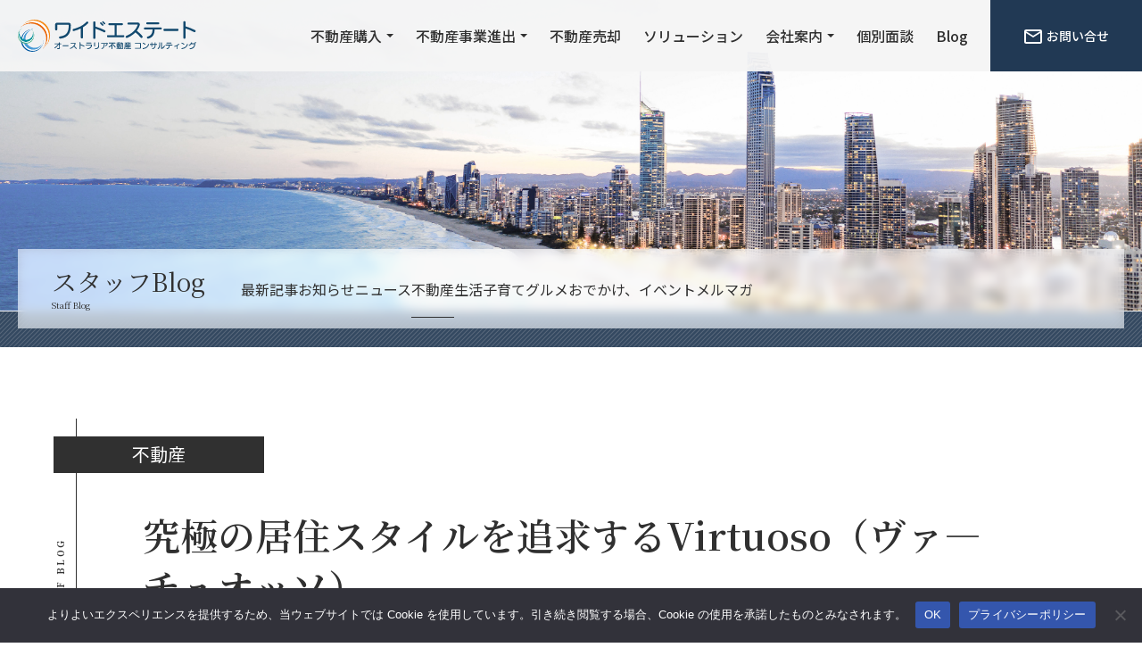

--- FILE ---
content_type: text/html; charset=UTF-8
request_url: https://wide-estate.com.au/blog/2019/07/virtuosso/
body_size: 12323
content:
<!DOCTYPE html>
<html lang="ja">
  <head>
    <meta charset="UTF-8">
    <meta http-equiv="X-UA-Compatible" content="IE=edge">
    <meta name="viewport" content="width=device-width, initial-scale=1.0">
    <meta name="format-detection" content="telephone=no">
    <link rel="preconnect" href="https://fonts.googleapis.com">
    <link rel="preconnect" href="https://fonts.gstatic.com" crossorigin>
    <link href="https://fonts.googleapis.com/css2?family=Noto+Sans+JP:wght@400;500;700&family=Noto+Serif+JP:wght@400;500;600;700&display=swap" rel="stylesheet">
    <link rel="stylesheet" href="https://wide-estate.com.au/wpcms/wp-content/themes/wide-estate/style.css">
    <link rel="stylesheet" href="https://wide-estate.com.au/wpcms/wp-content/themes/wide-estate/assets/css/style.css">
    <link rel="stylesheet" href="https://wide-estate.com.au/wpcms/wp-content/themes/wide-estate/assets/css/basictable.css">
    
	<meta name='robots' content='index, follow, max-image-preview:large, max-snippet:-1, max-video-preview:-1' />

	<!-- This site is optimized with the Yoast SEO plugin v26.7 - https://yoast.com/wordpress/plugins/seo/ -->
	<title>究極の居住スタイルを追求するVirtuoso（ヴァ―チュオッソ） | オーストラリアの不動産。移住、ビジネスサポート|ワイドエステート</title>
	<meta name="description" content="究極の居住スタイルを追求するVirtuoso（ヴァ―チュオッソ） | ブリスベン・シティの川向うに位置するウエストエンド。サウスブリスベンに比べゆったりタイプの街で、古くから住むギリシャ人、ベトナム人の方々が築いた独特のカルチャー" />
	<link rel="canonical" href="https://wide-estate.com.au/blog/2019/07/virtuosso/" />
	<meta property="og:locale" content="ja_JP" />
	<meta property="og:type" content="article" />
	<meta property="og:title" content="究極の居住スタイルを追求するVirtuoso（ヴァ―チュオッソ） | オーストラリアの不動産。移住、ビジネスサポート|ワイドエステート" />
	<meta property="og:description" content="究極の居住スタイルを追求するVirtuoso（ヴァ―チュオッソ） | ブリスベン・シティの川向うに位置するウエストエンド。サウスブリスベンに比べゆったりタイプの街で、古くから住むギリシャ人、ベトナム人の方々が築いた独特のカルチャー" />
	<meta property="og:url" content="https://wide-estate.com.au/blog/2019/07/virtuosso/" />
	<meta property="og:site_name" content="オーストラリアの不動産。移住、ビジネスサポート|ワイドエステート" />
	<meta property="article:publisher" content="https://www.facebook.com/wide.estate.aus/" />
	<meta property="article:published_time" content="2019-07-26T03:09:45+00:00" />
	<meta property="article:modified_time" content="2023-04-02T02:17:25+00:00" />
	<meta property="og:image" content="https://wide-estate.com.au/wpcms/wp-content/uploads/2019/07/img_mo_26jul19_01.jpg" />
	<meta property="og:image:width" content="250" />
	<meta property="og:image:height" content="333" />
	<meta property="og:image:type" content="image/jpeg" />
	<meta name="author" content="momoko" />
	<meta name="twitter:card" content="summary_large_image" />
	<script type="application/ld+json" class="yoast-schema-graph">{"@context":"https://schema.org","@graph":[{"@type":"Article","@id":"https://wide-estate.com.au/blog/2019/07/virtuosso/#article","isPartOf":{"@id":"https://wide-estate.com.au/blog/2019/07/virtuosso/"},"author":{"name":"momoko","@id":"https://wide-estate.com.au/#/schema/person/92013f70270b86de5dc93438d9fe6306"},"headline":"究極の居住スタイルを追求するVirtuoso（ヴァ―チュオッソ）","datePublished":"2019-07-26T03:09:45+00:00","dateModified":"2023-04-02T02:17:25+00:00","mainEntityOfPage":{"@id":"https://wide-estate.com.au/blog/2019/07/virtuosso/"},"wordCount":7,"publisher":{"@id":"https://wide-estate.com.au/#organization"},"image":{"@id":"https://wide-estate.com.au/blog/2019/07/virtuosso/#primaryimage"},"thumbnailUrl":"https://wide-estate.com.au/wpcms/wp-content/uploads/2019/07/img_mo_26jul19_01.jpg","articleSection":["不動産"],"inLanguage":"ja"},{"@type":"WebPage","@id":"https://wide-estate.com.au/blog/2019/07/virtuosso/","url":"https://wide-estate.com.au/blog/2019/07/virtuosso/","name":"究極の居住スタイルを追求するVirtuoso（ヴァ―チュオッソ） | オーストラリアの不動産。移住、ビジネスサポート|ワイドエステート","isPartOf":{"@id":"https://wide-estate.com.au/#website"},"primaryImageOfPage":{"@id":"https://wide-estate.com.au/blog/2019/07/virtuosso/#primaryimage"},"image":{"@id":"https://wide-estate.com.au/blog/2019/07/virtuosso/#primaryimage"},"thumbnailUrl":"https://wide-estate.com.au/wpcms/wp-content/uploads/2019/07/img_mo_26jul19_01.jpg","datePublished":"2019-07-26T03:09:45+00:00","dateModified":"2023-04-02T02:17:25+00:00","description":"究極の居住スタイルを追求するVirtuoso（ヴァ―チュオッソ） | ブリスベン・シティの川向うに位置するウエストエンド。サウスブリスベンに比べゆったりタイプの街で、古くから住むギリシャ人、ベトナム人の方々が築いた独特のカルチャー","breadcrumb":{"@id":"https://wide-estate.com.au/blog/2019/07/virtuosso/#breadcrumb"},"inLanguage":"ja","potentialAction":[{"@type":"ReadAction","target":["https://wide-estate.com.au/blog/2019/07/virtuosso/"]}]},{"@type":"ImageObject","inLanguage":"ja","@id":"https://wide-estate.com.au/blog/2019/07/virtuosso/#primaryimage","url":"https://wide-estate.com.au/wpcms/wp-content/uploads/2019/07/img_mo_26jul19_01.jpg","contentUrl":"https://wide-estate.com.au/wpcms/wp-content/uploads/2019/07/img_mo_26jul19_01.jpg","width":250,"height":333},{"@type":"BreadcrumbList","@id":"https://wide-estate.com.au/blog/2019/07/virtuosso/#breadcrumb","itemListElement":[{"@type":"ListItem","position":1,"name":"ホーム","item":"https://wide-estate.com.au/"},{"@type":"ListItem","position":2,"name":"究極の居住スタイルを追求するVirtuoso（ヴァ―チュオッソ）"}]},{"@type":"WebSite","@id":"https://wide-estate.com.au/#website","url":"https://wide-estate.com.au/","name":"オーストラリアの不動産。移住、ビジネスサポート|ワイドエステート","description":"オーストラリアのゴールドコースト、ブリスベン、メルボルン、シドニー、アデレード、ケアンズの不動産売買仲介や不動産運用、不動産賃貸を取り扱う不動産会社「ワイドエステート」。オーストラリアへの事業進出や移住、事業買収のサポートも行っております。","publisher":{"@id":"https://wide-estate.com.au/#organization"},"potentialAction":[{"@type":"SearchAction","target":{"@type":"EntryPoint","urlTemplate":"https://wide-estate.com.au/?s={search_term_string}"},"query-input":{"@type":"PropertyValueSpecification","valueRequired":true,"valueName":"search_term_string"}}],"inLanguage":"ja"},{"@type":"Organization","@id":"https://wide-estate.com.au/#organization","name":"ワイドエステート","url":"https://wide-estate.com.au/","logo":{"@type":"ImageObject","inLanguage":"ja","@id":"https://wide-estate.com.au/#/schema/logo/image/","url":"https://wide-estate.com.au/wpcms/wp-content/uploads/2023/05/logo.png","contentUrl":"https://wide-estate.com.au/wpcms/wp-content/uploads/2023/05/logo.png","width":400,"height":72,"caption":"ワイドエステート"},"image":{"@id":"https://wide-estate.com.au/#/schema/logo/image/"},"sameAs":["https://www.facebook.com/wide.estate.aus/","https://www.instagram.com/wide_estate_australia/"]},{"@type":"Person","@id":"https://wide-estate.com.au/#/schema/person/92013f70270b86de5dc93438d9fe6306","name":"momoko","url":"https://wide-estate.com.au/blog/author/yukakomo/"}]}</script>
	<!-- / Yoast SEO plugin. -->


<link rel="alternate" type="application/rss+xml" title="オーストラリアの不動産。移住、ビジネスサポート|ワイドエステート &raquo; 究極の居住スタイルを追求するVirtuoso（ヴァ―チュオッソ） のコメントのフィード" href="https://wide-estate.com.au/blog/2019/07/virtuosso/feed/" />
<link rel="alternate" title="oEmbed (JSON)" type="application/json+oembed" href="https://wide-estate.com.au/wp-json/oembed/1.0/embed?url=https%3A%2F%2Fwide-estate.com.au%2Fblog%2F2019%2F07%2Fvirtuosso%2F" />
<link rel="alternate" title="oEmbed (XML)" type="text/xml+oembed" href="https://wide-estate.com.au/wp-json/oembed/1.0/embed?url=https%3A%2F%2Fwide-estate.com.au%2Fblog%2F2019%2F07%2Fvirtuosso%2F&#038;format=xml" />
<style id='wp-img-auto-sizes-contain-inline-css' type='text/css'>
img:is([sizes=auto i],[sizes^="auto," i]){contain-intrinsic-size:3000px 1500px}
/*# sourceURL=wp-img-auto-sizes-contain-inline-css */
</style>
<style id='wp-emoji-styles-inline-css' type='text/css'>

	img.wp-smiley, img.emoji {
		display: inline !important;
		border: none !important;
		box-shadow: none !important;
		height: 1em !important;
		width: 1em !important;
		margin: 0 0.07em !important;
		vertical-align: -0.1em !important;
		background: none !important;
		padding: 0 !important;
	}
/*# sourceURL=wp-emoji-styles-inline-css */
</style>
<style id='wp-block-library-inline-css' type='text/css'>
:root{--wp-block-synced-color:#7a00df;--wp-block-synced-color--rgb:122,0,223;--wp-bound-block-color:var(--wp-block-synced-color);--wp-editor-canvas-background:#ddd;--wp-admin-theme-color:#007cba;--wp-admin-theme-color--rgb:0,124,186;--wp-admin-theme-color-darker-10:#006ba1;--wp-admin-theme-color-darker-10--rgb:0,107,160.5;--wp-admin-theme-color-darker-20:#005a87;--wp-admin-theme-color-darker-20--rgb:0,90,135;--wp-admin-border-width-focus:2px}@media (min-resolution:192dpi){:root{--wp-admin-border-width-focus:1.5px}}.wp-element-button{cursor:pointer}:root .has-very-light-gray-background-color{background-color:#eee}:root .has-very-dark-gray-background-color{background-color:#313131}:root .has-very-light-gray-color{color:#eee}:root .has-very-dark-gray-color{color:#313131}:root .has-vivid-green-cyan-to-vivid-cyan-blue-gradient-background{background:linear-gradient(135deg,#00d084,#0693e3)}:root .has-purple-crush-gradient-background{background:linear-gradient(135deg,#34e2e4,#4721fb 50%,#ab1dfe)}:root .has-hazy-dawn-gradient-background{background:linear-gradient(135deg,#faaca8,#dad0ec)}:root .has-subdued-olive-gradient-background{background:linear-gradient(135deg,#fafae1,#67a671)}:root .has-atomic-cream-gradient-background{background:linear-gradient(135deg,#fdd79a,#004a59)}:root .has-nightshade-gradient-background{background:linear-gradient(135deg,#330968,#31cdcf)}:root .has-midnight-gradient-background{background:linear-gradient(135deg,#020381,#2874fc)}:root{--wp--preset--font-size--normal:16px;--wp--preset--font-size--huge:42px}.has-regular-font-size{font-size:1em}.has-larger-font-size{font-size:2.625em}.has-normal-font-size{font-size:var(--wp--preset--font-size--normal)}.has-huge-font-size{font-size:var(--wp--preset--font-size--huge)}.has-text-align-center{text-align:center}.has-text-align-left{text-align:left}.has-text-align-right{text-align:right}.has-fit-text{white-space:nowrap!important}#end-resizable-editor-section{display:none}.aligncenter{clear:both}.items-justified-left{justify-content:flex-start}.items-justified-center{justify-content:center}.items-justified-right{justify-content:flex-end}.items-justified-space-between{justify-content:space-between}.screen-reader-text{border:0;clip-path:inset(50%);height:1px;margin:-1px;overflow:hidden;padding:0;position:absolute;width:1px;word-wrap:normal!important}.screen-reader-text:focus{background-color:#ddd;clip-path:none;color:#444;display:block;font-size:1em;height:auto;left:5px;line-height:normal;padding:15px 23px 14px;text-decoration:none;top:5px;width:auto;z-index:100000}html :where(.has-border-color){border-style:solid}html :where([style*=border-top-color]){border-top-style:solid}html :where([style*=border-right-color]){border-right-style:solid}html :where([style*=border-bottom-color]){border-bottom-style:solid}html :where([style*=border-left-color]){border-left-style:solid}html :where([style*=border-width]){border-style:solid}html :where([style*=border-top-width]){border-top-style:solid}html :where([style*=border-right-width]){border-right-style:solid}html :where([style*=border-bottom-width]){border-bottom-style:solid}html :where([style*=border-left-width]){border-left-style:solid}html :where(img[class*=wp-image-]){height:auto;max-width:100%}:where(figure){margin:0 0 1em}html :where(.is-position-sticky){--wp-admin--admin-bar--position-offset:var(--wp-admin--admin-bar--height,0px)}@media screen and (max-width:600px){html :where(.is-position-sticky){--wp-admin--admin-bar--position-offset:0px}}
/*wp_block_styles_on_demand_placeholder:696b1a348357e*/
/*# sourceURL=wp-block-library-inline-css */
</style>
<style id='classic-theme-styles-inline-css' type='text/css'>
/*! This file is auto-generated */
.wp-block-button__link{color:#fff;background-color:#32373c;border-radius:9999px;box-shadow:none;text-decoration:none;padding:calc(.667em + 2px) calc(1.333em + 2px);font-size:1.125em}.wp-block-file__button{background:#32373c;color:#fff;text-decoration:none}
/*# sourceURL=/wp-includes/css/classic-themes.min.css */
</style>
<link rel='stylesheet' id='cookie-notice-front-css' href='https://wide-estate.com.au/wpcms/wp-content/plugins/cookie-notice/css/front.min.css?ver=2.5.11' type='text/css' media='all' />
<link rel='stylesheet' id='pdfprnt_frontend-css' href='https://wide-estate.com.au/wpcms/wp-content/plugins/pdf-print/css/frontend.css?ver=2.4.5' type='text/css' media='all' />
<link rel='stylesheet' id='xo-slider-css' href='https://wide-estate.com.au/wpcms/wp-content/plugins/xo-liteslider/css/base.min.css?ver=3.8.6' type='text/css' media='all' />
<link rel='stylesheet' id='xo-swiper-css' href='https://wide-estate.com.au/wpcms/wp-content/plugins/xo-liteslider/assets/vendor/swiper/swiper-bundle.min.css?ver=3.8.6' type='text/css' media='all' />
<link rel="https://api.w.org/" href="https://wide-estate.com.au/wp-json/" /><link rel="alternate" title="JSON" type="application/json" href="https://wide-estate.com.au/wp-json/wp/v2/posts/780" /><link rel="EditURI" type="application/rsd+xml" title="RSD" href="https://wide-estate.com.au/wpcms/xmlrpc.php?rsd" />
<meta name="generator" content="WordPress 6.9" />
<link rel='shortlink' href='https://wide-estate.com.au/?p=780' />
  </head>
<!-- Google tag (gtag.js) -->
<script async src="https://www.googletagmanager.com/gtag/js?id=G-521J9K6WNC"></script>
<script>
  window.dataLayer = window.dataLayer || [];
  function gtag(){dataLayer.push(arguments);}
  gtag('js', new Date());

  gtag('config', 'G-521J9K6WNC');
</script>
  <body id="pagetop" class="p-blog">
    <header id="header" class="l-header">
      <div class="l-header__inner">
        <h1 class="l-header__logo">
          <a href="https://wide-estate.com.au/"><img src="https://wide-estate.com.au/wpcms/wp-content/themes/wide-estate/assets/images/common/logo.svg" alt="ワイドエステート オーストラリア不動産 コンサルティング" width="100" height="18"></a>
        </h1>
        <button type="button" class="l-header__hamburger c-hamburger js-hamburger" aria-controls="globalNav" aria-expanded="false">
          <span class="c-hamburger__line">
            <span class="u-visuallyHidden">メニューを開閉する</span>
          </span>
        </button>
        <nav id="globalNav" class="l-header__nav">
          <ul id="menu-header-nav" class="menu">
            <li class="menu-item u-pcHidden"><a href="https://wide-estate.com.au/">ホーム</a></li>
            <li class="menu-item menu-item-has-children">
              <a href="https://wide-estate.com.au/buy/">不動産購入</a>
				<ul id="menu-%e4%b8%8d%e5%8b%95%e7%94%a3%e8%b3%bc%e5%85%a5" class="sub-menu"><li class="menu-item menu-item-type-post_type menu-item-object-page menu-item-3435"><a href="https://wide-estate.com.au/buy/">不動産購入のご案内</a></li>
<li class="menu-item menu-item-type-post_type menu-item-object-page menu-item-3436"><a href="https://wide-estate.com.au/buy/investment/">インベストメント</a></li>
<li class="menu-item menu-item-type-post_type menu-item-object-page menu-item-3437"><a href="https://wide-estate.com.au/buy/investment-environment/">不動産投資環境</a></li>
<li class="menu-item menu-item-type-post_type menu-item-object-page menu-item-3438"><a href="https://wide-estate.com.au/buy/situation/">社会＆経済情勢</a></li>
<li class="menu-item menu-item-type-post_type menu-item-object-page menu-item-4229"><a href="https://wide-estate.com.au/buy/rental_or_buy/">留学：賃貸か購入か</a></li>
</ul>            </li>
            <li class="menu-item menu-item-has-children">
              <a href="https://wide-estate.com.au/business/">不動産事業進出</a>
				<ul id="menu-%e4%b8%8d%e5%8b%95%e7%94%a3%e4%ba%8b%e6%a5%ad%e9%80%b2%e5%87%ba" class="sub-menu"><li class="menu-item menu-item-type-post_type menu-item-object-page menu-item-3439"><a href="https://wide-estate.com.au/business/">不動産事業進出のご案内</a></li>
<li class="menu-item menu-item-type-post_type menu-item-object-page menu-item-3440"><a href="https://wide-estate.com.au/business/developer/">デベロッパー進出支援</a></li>
<li class="menu-item menu-item-type-post_type menu-item-object-page menu-item-3441"><a href="https://wide-estate.com.au/business/childcare/">チャイルドケア事業買収</a></li>
</ul>            </li>
            <li class="menu-item menu-item-has-children sub-menu-pc-disabled">
              <a href="https://wide-estate.com.au/sell/">不動産売却</a>
				<ul id="menu-%e4%b8%8d%e5%8b%95%e7%94%a3%e5%a3%b2%e5%8d%b4" class="sub-menu"><li class="menu-item menu-item-type-post_type menu-item-object-page menu-item-3624"><a href="https://wide-estate.com.au/sell/">不動産売却のご案内</a></li>
</ul>            </li>
            <li class="menu-item menu-item-has-children sub-menu-pc-disabled">
              <a href="https://wide-estate.com.au/solution/">ソリューション</a>
				<ul id="menu-%e3%82%bd%e3%83%aa%e3%83%a5%e3%83%bc%e3%82%b7%e3%83%a7%e3%83%b3" class="sub-menu"><li class="menu-item menu-item-type-post_type menu-item-object-page menu-item-3623"><a href="https://wide-estate.com.au/solution/">ソリューションのご案内</a></li>
</ul>            </li>
            <li class="menu-item menu-item-has-children">
              <a href="https://wide-estate.com.au/company/">会社案内</a>
				<ul id="menu-%e4%bc%9a%e7%a4%be%e6%a1%88%e5%86%85" class="sub-menu"><li class="menu-item menu-item-type-post_type menu-item-object-page menu-item-3442"><a href="https://wide-estate.com.au/company/">会社概要</a></li>
<li class="menu-item menu-item-type-post_type menu-item-object-page menu-item-3443"><a href="https://wide-estate.com.au/company/business/">事業案内</a></li>
<li class="menu-item menu-item-type-post_type menu-item-object-page menu-item-3444"><a href="https://wide-estate.com.au/company/greeting/">代表挨拶</a></li>
<li class="menu-item menu-item-type-post_type menu-item-object-page menu-item-3622"><a href="https://wide-estate.com.au/company/policy/">ワイドエステートの特徴</a></li>
</ul>            </li>
            <li class="menu-item">
              <a href="https://wide-estate.com.au/seminar/">個別面談<span class="u-pcHidden">のご案内</span></a>
            </li>
            <li class="menu-item">
              <a href="https://wide-estate.com.au/blog/"><span class="u-pcHidden">スタッフ</span>Blog</a>
            </li>
            <li class="menu-item u-pcHidden"><a href="https://wide-estate.com.au/"privacypolicy/>プライバシーポリシー</a></li>
          </ul>
          <a href="https://wide-estate.com.au/contact/" class="l-header__contactButton">
            <svg xmlns="http://www.w3.org/2000/svg" width="20" height="16" viewBox="0 0 20 16" class="svg-icon-mail">
              <path d="M22,6a2.006,2.006,0,0,0-2-2H4A2.006,2.006,0,0,0,2,6V18a2.006,2.006,0,0,0,2,2H20a2.006,2.006,0,0,0,2-2V6M20,6l-8,5L4,6H20m0,12H4V8l8,5,8-5Z" transform="translate(-2 -4)" fill="#fff">
            </svg>
            お問い合せ
          </a>
        </nav>
      </div>
    </header>    <div class="l-mv">
      <div class="l-mv__localNav l-container-wide">
        <div class="l-mv__localNavInner">
          <p class="l-mv__localNavTitle">
            <span class="ja">スタッフBlog</span>
            <span class="en" lang="en">Staff Blog</span>
          </p>
			<div class="menu-%e3%82%b0%e3%83%ad%e3%83%bc%e3%83%90%e3%83%ab%e3%83%a1%e3%83%8b%e3%83%a5%e3%83%bc%ef%bc%8f%e3%83%96%e3%83%ad%e3%82%b0-container"><ul id="menu-%e3%82%b0%e3%83%ad%e3%83%bc%e3%83%90%e3%83%ab%e3%83%a1%e3%83%8b%e3%83%a5%e3%83%bc%ef%bc%8f%e3%83%96%e3%83%ad%e3%82%b0" class="l-mv__localNavList"><li class="l-mv__localNavListItem menu-item menu-item-type-post_type menu-item-object-page menu-item-3469"><a href="https://wide-estate.com.au/blog/">最新記事</a></li>
<li class="l-mv__localNavListItem menu-item menu-item-type-taxonomy menu-item-object-category menu-item-3476"><a href="https://wide-estate.com.au/blog/category/%e3%81%8a%e7%9f%a5%e3%82%89%e3%81%9b/">お知らせ</a></li>
<li class="l-mv__localNavListItem menu-item menu-item-type-taxonomy menu-item-object-category menu-item-3479"><a href="https://wide-estate.com.au/blog/category/%e3%83%8b%e3%83%a5%e3%83%bc%e3%82%b9/">ニュース</a></li>
<li class="l-mv__localNavListItem menu-item menu-item-type-taxonomy menu-item-object-category current-post-ancestor current-menu-parent current-post-parent menu-item-3471"><a href="https://wide-estate.com.au/blog/category/%e4%b8%8d%e5%8b%95%e7%94%a3/">不動産</a></li>
<li class="l-mv__localNavListItem menu-item menu-item-type-taxonomy menu-item-object-category menu-item-3470"><a href="https://wide-estate.com.au/blog/category/%e7%94%9f%e6%b4%bb/">生活</a></li>
<li class="l-mv__localNavListItem menu-item menu-item-type-taxonomy menu-item-object-category menu-item-3473"><a href="https://wide-estate.com.au/blog/category/%e5%ad%90%e8%82%b2%e3%81%a6/">子育て</a></li>
<li class="l-mv__localNavListItem menu-item menu-item-type-taxonomy menu-item-object-category menu-item-3472"><a href="https://wide-estate.com.au/blog/category/%e3%82%b0%e3%83%ab%e3%83%a1/">グルメ</a></li>
<li class="l-mv__localNavListItem menu-item menu-item-type-taxonomy menu-item-object-category menu-item-3475"><a href="https://wide-estate.com.au/blog/category/%e3%81%8a%e3%81%a7%e3%81%8b%e3%81%91%e3%80%81%e3%82%a4%e3%83%99%e3%83%b3%e3%83%88/">おでかけ、イベント</a></li>
<li class="l-mv__localNavListItem menu-item menu-item-type-taxonomy menu-item-object-category menu-item-3474"><a href="https://wide-estate.com.au/blog/category/%e3%83%a1%e3%83%ab%e3%83%9e%e3%82%ac/">メルマガ</a></li>
</ul></div>        </div>
      </div>
    </div>

    <main class="l-main">
      <div class="l-main__header l-container">
        <hgroup class="l-main__headerHgroup">
          <h2 class="l-main__headerTitle">
            <span class="ja"><span class="u-pcHidden">スタッフBlog | </span>不動産</span>
            <span class="en" lang="en">STAFF BLOG</span>
          </h2>
          <p class="l-main__headerText u-font-md-42 u-font-min-28">究極の居住スタイルを追求するVirtuoso（ヴァ―チュオッソ）</p>
        </hgroup>
      </div>
      <div class="l-main__content l-container">
        <div class="p-postContent">
          <p>ブリスベン・シティの川向うに位置するウエストエンド。サウスブリスベンに比べゆったりタイプの街で、古くから住むギリシャ人、ベトナム人の方々が築いた独特のカルチャーが溢れます。そのウエストエンドの川沿いを中心にマンションの開発を続けているStockwell社の最新物件「Virtuoso」はついに残り2軒を残すのみとなったそうです。建物はほぼ完成済み。2階と4階に残った3ベッドルームを見せていただきました。Virtuosoとはイタリア語が語源の『芸術の巨匠』という意味で、ここは3ベッドルームが一番小さい、超大型（5 &amp; 4ベッドルーム中心）サイズのアパートメントだけの設計で、全部で75軒のみ。オーナーの方が住むためのマンションというコンセプトはかなりユニークでしたが、これが大当たりとなり、大きいマンションから先に売れて、後2軒、完成物件が残るのみとなっているそうです。素晴らしい川の眺めはもちろん、天井も高く、間取りもゆとりをもって設計されており、ご家族にはもちろん、子供たちが独立して大きな家から広めのアパートに引っ越したいという方にはまさにぴったり。来年後半までには大型スーパーマーケットの入るショッピングビルも徒歩5分程度のところに完成します。各フロアー2軒のみのデザインなのでとても静かです。お値段は日本円で約1億2千万円から。「Virtuosso」が建つ川側の道路は最近車が入れなくなりました。川沿いにはバスケットボールコートやジム用の器具もおかれたりと周辺の住民の方がゆっくり散歩が出来るエリアとなっており、週末は家族も多く、都会のオアシス的な雰囲気です。こんなロケーションの「Virtuoso」。ブリスベンをゆったりエンジョイされたい方にはお勧めの素敵なお住まいです。</p>
<table class="imagesTable" summary="写真">
<tbody>
<tr>
<td><img fetchpriority="high" decoding="async" alt="img_mo_26jul19_01.jpg" src="https://wide-estate.com.au/images-mt-blog/img/img_mo_26jul19_01.jpg" width="250" height="333" class="mt-image-none" /></td>
<td></td>
<td><img decoding="async" alt="img_mo_26jul19_02.jpg" src="https://wide-estate.com.au/images-mt-blog/img/img_mo_26jul19_02.jpg" width="250" height="333" class="mt-image-none" /></td>
</tr>
<tr>
<td class="imgCaption"></td>
<td class="width15px"> </td>
<td class="imgCaption"></td>
</tr>
</tbody>
</table>
<table class="imagesTable" summary="写真">
<tbody>
<tr>
<td><img decoding="async" alt="img_mo_26jul19_03.jpg" src="https://wide-estate.com.au/images-mt-blog/img/img_mo_26jul19_03.jpg" width="250" height="333" class="mt-image-none" /></td>
<td></td>
<td><img decoding="async" alt="img_mo_26jul19_04.jpg" src="https://wide-estate.com.au/images-mt-blog/img/img_mo_26jul19_04.jpg" width="250" height="333" class="mt-image-none" /></td>
</tr>
<tr>
<td class="imgCaption"></td>
<td class="width15px"> </td>
<td class="imgCaption"></td>
</tr>
</tbody>
</table>
<table class="imagesTable" summary="写真">
<tbody>
<tr>
<td><img decoding="async" alt="img_mo_26jul19_05.jpg" src="https://wide-estate.com.au/images-mt-blog/img/img_mo_26jul19_05.jpg" width="250" height="333" class="mt-image-none" /></td>
<td></td>
<td><img decoding="async" alt="img_mo_26jul19_06.jpg" src="https://wide-estate.com.au/images-mt-blog/img/img_mo_26jul19_06.jpg" width="250" height="333" class="mt-image-none" /></td>
</tr>
<tr>
<td class="imgCaption"></td>
<td class="width15px"> </td>
<td class="imgCaption"></td>
</tr>
</tbody>
</table>
	
        </div>
        <div class="p-blog__footer">
          <div class="p-blog__postDate">
            <img src="https://wide-estate.com.au/wpcms/wp-content/themes/wide-estate/assets/images/blog/calendar-month.svg" alt="" class="u-mr-min-5" width="14" height="16" />
            <p class="u-font-min-14">2019年7月26日　投稿者：momoko</p>
          </div>
			
          <div class="p-blog__footerNav">
							<a class="l-flex__item c-button --prev" href="https://wide-estate.com.au/blog/2019/07/26jul2019/" rel="prev">前の記事</a>			            <a href="https://wide-estate.com.au/blog/" class="l-flex__item c-button">Blogトップ<span class="u-spHidden">ページ</span></a>		  
							<a class="l-flex__item c-button --next" href="https://wide-estate.com.au/blog/2019/07/post_470/" rel="next">次の記事</a>			          </div>
        </div>
      </div>
    </main>
<div class="pdfprnt-buttons"><a href="javascript: imageToPdf()" class="pdfprnt-button pdfprnt-button-pdf" target="_self"><span class="pdfprnt-button-title pdfprnt-button-pdf-title">このページのPDFをダウンロード</span></a></div>    <div class="l-footerContact">
      <div class="l-container">
        <h2 class="l-footerContact__title"><span class="en" lang="en">Contact Us</span><span class="ja">お問い合わせ</span></h2>
        <div class="l-footerContact__grid">
          <div class="l-footerContact__gridItem">
            <h3 class="l-footerContact__titleLv3">お電話でのお問い合わせ</h3>
            <div class="l-footerContact__numbersGrid">
              <dl class="l-footerContact__numbersGridItem">
                <dt class="l-footerContact__dt">オーストラリア国内から</dt>
                <dd class="l-footerContact__dd"><a href="tel:0756354339" class="l-footerContact__number">07-5635-4339</a></dd>
              </dl>
              <dl class="l-footerContact__numbersGridItem">
                <dt class="l-footerContact__dt">日本を含む海外から</dt>
                <dd class="l-footerContact__dd"><a href="tel:61756354339" class="l-footerContact__number">+61-7-5635-4339</a></dd>
              </dl>
            </div>
          </div>
          <div class="l-footerContact__gridItem">
            <h3 class="l-footerContact__titleLv3">フォームからのお問い合わせ</h3>
            <a href="https://wide-estate.com.au/contact/" class="l-footerContact__contactButton">
              <svg xmlns="http://www.w3.org/2000/svg" width="20" height="16" viewBox="0 0 20 16" class="svg-icon-mail">
                <path d="M22,6a2.006,2.006,0,0,0-2-2H4A2.006,2.006,0,0,0,2,6V18a2.006,2.006,0,0,0,2,2H20a2.006,2.006,0,0,0,2-2V6M20,6l-8,5L4,6H20m0,12H4V8l8,5,8-5Z" transform="translate(-2 -4)" fill="#303030" />
              </svg>
              お問い合せ
            </a>
          </div>
        </div>
      </div>
    </div>
	<footer class="l-footer">
      <div class="l-pagetop js-pagetop">
        <a href="#pagetop"><img src="https://wide-estate.com.au/wpcms/wp-content/themes/wide-estate/assets/images/common/back-to-top.png" alt="" width="40" height="150"></a>
      </div>
      <div class="l-footer__inner">
        <div class="l-footer__nav">
          <ul class="menu01">
            <li class="menu-item"><a href="https://wide-estate.com.au/">ホーム</a></li>
            <li class="menu-item menu-item-has-children">
              <a href="https://wide-estate.com.au/buy/">不動産購入</a>
				<ul id="menu-%e4%b8%8d%e5%8b%95%e7%94%a3%e8%b3%bc%e5%85%a5-1" class="sub-menu"><li class="menu-item menu-item-type-post_type menu-item-object-page menu-item-3435"><a href="https://wide-estate.com.au/buy/">不動産購入のご案内</a></li>
<li class="menu-item menu-item-type-post_type menu-item-object-page menu-item-3436"><a href="https://wide-estate.com.au/buy/investment/">インベストメント</a></li>
<li class="menu-item menu-item-type-post_type menu-item-object-page menu-item-3437"><a href="https://wide-estate.com.au/buy/investment-environment/">不動産投資環境</a></li>
<li class="menu-item menu-item-type-post_type menu-item-object-page menu-item-3438"><a href="https://wide-estate.com.au/buy/situation/">社会＆経済情勢</a></li>
<li class="menu-item menu-item-type-post_type menu-item-object-page menu-item-4229"><a href="https://wide-estate.com.au/buy/rental_or_buy/">留学：賃貸か購入か</a></li>
</ul>            </li>
          </ul>
          <ul class="menu02">
            <li class="menu-item menu-item-has-children">
              <a href="https://wide-estate.com.au/business/">不動産事業進出</a>
				<ul id="menu-%e4%b8%8d%e5%8b%95%e7%94%a3%e4%ba%8b%e6%a5%ad%e9%80%b2%e5%87%ba-1" class="sub-menu"><li class="menu-item menu-item-type-post_type menu-item-object-page menu-item-3439"><a href="https://wide-estate.com.au/business/">不動産事業進出のご案内</a></li>
<li class="menu-item menu-item-type-post_type menu-item-object-page menu-item-3440"><a href="https://wide-estate.com.au/business/developer/">デベロッパー進出支援</a></li>
<li class="menu-item menu-item-type-post_type menu-item-object-page menu-item-3441"><a href="https://wide-estate.com.au/business/childcare/">チャイルドケア事業買収</a></li>
</ul>            </li>
            <li class="menu-item menu-item-has-children">
              <a href="https://wide-estate.com.au/sell/">不動産売却</a>
				<ul id="menu-%e4%b8%8d%e5%8b%95%e7%94%a3%e5%a3%b2%e5%8d%b4-1" class="sub-menu"><li class="menu-item menu-item-type-post_type menu-item-object-page menu-item-3624"><a href="https://wide-estate.com.au/sell/">不動産売却のご案内</a></li>
</ul>            </li>
            <li class="menu-item menu-item-has-children">
              <a href="https://wide-estate.com.au/solution/">ソリューション</a>
				<ul id="menu-%e3%82%bd%e3%83%aa%e3%83%a5%e3%83%bc%e3%82%b7%e3%83%a7%e3%83%b3-1" class="sub-menu"><li class="menu-item menu-item-type-post_type menu-item-object-page menu-item-3623"><a href="https://wide-estate.com.au/solution/">ソリューションのご案内</a></li>
</ul>            </li>
          </ul>
          <ul class="menu03">
            <li class="menu-item menu-item-has-children">
              <a href="https://wide-estate.com.au/company/">会社案内</a>
				<ul id="menu-%e4%bc%9a%e7%a4%be%e6%a1%88%e5%86%85-1" class="sub-menu"><li class="menu-item menu-item-type-post_type menu-item-object-page menu-item-3442"><a href="https://wide-estate.com.au/company/">会社概要</a></li>
<li class="menu-item menu-item-type-post_type menu-item-object-page menu-item-3443"><a href="https://wide-estate.com.au/company/business/">事業案内</a></li>
<li class="menu-item menu-item-type-post_type menu-item-object-page menu-item-3444"><a href="https://wide-estate.com.au/company/greeting/">代表挨拶</a></li>
<li class="menu-item menu-item-type-post_type menu-item-object-page menu-item-3622"><a href="https://wide-estate.com.au/company/policy/">ワイドエステートの特徴</a></li>
</ul>            </li>
            <li class="menu-item">
              <a href="https://wide-estate.com.au/seminar/">個別面談のご案内</a>
            </li>
            <li class="menu-item">
              <a href="https://wide-estate.com.au/contact/">お問い合わせ</a>
            </li>
            <li class="menu-item">
              <a href="https://wide-estate.com.au/blog/">スタッフBlog</a>
            </li>
            <li class="menu-item"><a href="https://wide-estate.com.au/privacypolicy/">プライバシーポリシー</a></li>
          </ul>
        </div>
        <div class="l-footer__info">
          <ul class="l-footer__sns">
            <li class="l-footer__snsItem">
              <a href="https://www.facebook.com/wide.estate.aus/" target="_blank"><img src="https://wide-estate.com.au/wpcms/wp-content/themes/wide-estate/assets/images/common/facebook-square-brands.svg" alt="Facebook" width="36" height="36"></a>
            </li>
            <li class="l-footer__snsItem">
              <a href="https://www.instagram.com/wide_estate_australia/" target="_blank"><img src="https://wide-estate.com.au/wpcms/wp-content/themes/wide-estate/assets/images/common/instagram-square-brands.svg" alt="Instagram" width="36" height="36"></a>
            </li>
          </ul>
          <a href="https://wide-estate.com.au/" class="l-footer__logo"><img src="https://wide-estate.com.au/wpcms/wp-content/themes/wide-estate/assets/images/common/logo-white.svg" alt="ワイドエステート オーストラリア不動産 コンサルティング" width="200" height="36"></a>
          <address class="l-footer__address">
            Suite 1310, Level 13, 50 Cavill Avenue,<br>
            Surfers Paradise, Qld 4217 Australia<br>
            (Regus Corporate Serviced Office内)
          </address>
        </div>
      </div>
      <p class="l-footer__copyright">
        <small lang="en">Copyright &copy; WiDe ESTATE ALL Rights Reserved.</small>
      </p>
	<script src="https://wide-estate.com.au/wpcms/wp-content/themes/wide-estate/assets/lib/jquery-3.5.1.min.js" defer></script>
	<script src="https://wide-estate.com.au/wpcms/wp-content/themes/wide-estate/assets/js/script.js" defer></script>
		<script src="https://wide-estate.com.au/wpcms/wp-content/themes/wide-estate/assets/js/jquery.basictable.js" defer></script>
	<script type="speculationrules">
{"prefetch":[{"source":"document","where":{"and":[{"href_matches":"/*"},{"not":{"href_matches":["/wpcms/wp-*.php","/wpcms/wp-admin/*","/wpcms/wp-content/uploads/*","/wpcms/wp-content/*","/wpcms/wp-content/plugins/*","/wpcms/wp-content/themes/wide-estate/*","/*\\?(.+)"]}},{"not":{"selector_matches":"a[rel~=\"nofollow\"]"}},{"not":{"selector_matches":".no-prefetch, .no-prefetch a"}}]},"eagerness":"conservative"}]}
</script>
<script type="text/javascript" id="cookie-notice-front-js-before">
/* <![CDATA[ */
var cnArgs = {"ajaxUrl":"https:\/\/wide-estate.com.au\/wpcms\/wp-admin\/admin-ajax.php","nonce":"acf42d74bf","hideEffect":"slide","position":"bottom","onScroll":true,"onScrollOffset":500,"onClick":false,"cookieName":"cookie_notice_accepted","cookieTime":2592000,"cookieTimeRejected":2592000,"globalCookie":false,"redirection":false,"cache":false,"revokeCookies":false,"revokeCookiesOpt":"automatic"};

//# sourceURL=cookie-notice-front-js-before
/* ]]> */
</script>
<script type="text/javascript" src="https://wide-estate.com.au/wpcms/wp-content/plugins/cookie-notice/js/front.min.js?ver=2.5.11" id="cookie-notice-front-js"></script>
<script type="text/javascript" src="https://wide-estate.com.au/wpcms/wp-content/plugins/pdf-print/js/html2canvas.js?ver=2.4.5" id="html2canvas.js-js"></script>
<script type="text/javascript" src="https://wide-estate.com.au/wpcms/wp-content/plugins/pdf-print/js/jspdf.js?ver=2.4.5" id="jspdf.js-js"></script>
<script type="text/javascript" src="https://wide-estate.com.au/wpcms/wp-includes/js/jquery/jquery.min.js?ver=3.7.1" id="jquery-core-js"></script>
<script type="text/javascript" src="https://wide-estate.com.au/wpcms/wp-includes/js/jquery/jquery-migrate.min.js?ver=3.4.1" id="jquery-migrate-js"></script>
<script type="text/javascript" id="pdfprnt_front_script-js-extra">
/* <![CDATA[ */
var pdfprnt_file_settings = {"margin_left":"15","margin_right":"15","margin_top":"16","margin_bottom":"16","page_size":"A4","file_action":"download","file_name":"\u7a76\u6975\u306e\u5c45\u4f4f\u30b9\u30bf\u30a4\u30eb\u3092\u8ffd\u6c42\u3059\u308bVirtuoso\uff08\u30f4\u30a1\u2015\u30c1\u30e5\u30aa\u30c3\u30bd\uff09","hide_classes":""};
//# sourceURL=pdfprnt_front_script-js-extra
/* ]]> */
</script>
<script type="text/javascript" src="https://wide-estate.com.au/wpcms/wp-content/plugins/pdf-print/js/front-script.js?ver=2.4.5" id="pdfprnt_front_script-js"></script>
<script id="wp-emoji-settings" type="application/json">
{"baseUrl":"https://s.w.org/images/core/emoji/17.0.2/72x72/","ext":".png","svgUrl":"https://s.w.org/images/core/emoji/17.0.2/svg/","svgExt":".svg","source":{"concatemoji":"https://wide-estate.com.au/wpcms/wp-includes/js/wp-emoji-release.min.js?ver=6.9"}}
</script>
<script type="module">
/* <![CDATA[ */
/*! This file is auto-generated */
const a=JSON.parse(document.getElementById("wp-emoji-settings").textContent),o=(window._wpemojiSettings=a,"wpEmojiSettingsSupports"),s=["flag","emoji"];function i(e){try{var t={supportTests:e,timestamp:(new Date).valueOf()};sessionStorage.setItem(o,JSON.stringify(t))}catch(e){}}function c(e,t,n){e.clearRect(0,0,e.canvas.width,e.canvas.height),e.fillText(t,0,0);t=new Uint32Array(e.getImageData(0,0,e.canvas.width,e.canvas.height).data);e.clearRect(0,0,e.canvas.width,e.canvas.height),e.fillText(n,0,0);const a=new Uint32Array(e.getImageData(0,0,e.canvas.width,e.canvas.height).data);return t.every((e,t)=>e===a[t])}function p(e,t){e.clearRect(0,0,e.canvas.width,e.canvas.height),e.fillText(t,0,0);var n=e.getImageData(16,16,1,1);for(let e=0;e<n.data.length;e++)if(0!==n.data[e])return!1;return!0}function u(e,t,n,a){switch(t){case"flag":return n(e,"\ud83c\udff3\ufe0f\u200d\u26a7\ufe0f","\ud83c\udff3\ufe0f\u200b\u26a7\ufe0f")?!1:!n(e,"\ud83c\udde8\ud83c\uddf6","\ud83c\udde8\u200b\ud83c\uddf6")&&!n(e,"\ud83c\udff4\udb40\udc67\udb40\udc62\udb40\udc65\udb40\udc6e\udb40\udc67\udb40\udc7f","\ud83c\udff4\u200b\udb40\udc67\u200b\udb40\udc62\u200b\udb40\udc65\u200b\udb40\udc6e\u200b\udb40\udc67\u200b\udb40\udc7f");case"emoji":return!a(e,"\ud83e\u1fac8")}return!1}function f(e,t,n,a){let r;const o=(r="undefined"!=typeof WorkerGlobalScope&&self instanceof WorkerGlobalScope?new OffscreenCanvas(300,150):document.createElement("canvas")).getContext("2d",{willReadFrequently:!0}),s=(o.textBaseline="top",o.font="600 32px Arial",{});return e.forEach(e=>{s[e]=t(o,e,n,a)}),s}function r(e){var t=document.createElement("script");t.src=e,t.defer=!0,document.head.appendChild(t)}a.supports={everything:!0,everythingExceptFlag:!0},new Promise(t=>{let n=function(){try{var e=JSON.parse(sessionStorage.getItem(o));if("object"==typeof e&&"number"==typeof e.timestamp&&(new Date).valueOf()<e.timestamp+604800&&"object"==typeof e.supportTests)return e.supportTests}catch(e){}return null}();if(!n){if("undefined"!=typeof Worker&&"undefined"!=typeof OffscreenCanvas&&"undefined"!=typeof URL&&URL.createObjectURL&&"undefined"!=typeof Blob)try{var e="postMessage("+f.toString()+"("+[JSON.stringify(s),u.toString(),c.toString(),p.toString()].join(",")+"));",a=new Blob([e],{type:"text/javascript"});const r=new Worker(URL.createObjectURL(a),{name:"wpTestEmojiSupports"});return void(r.onmessage=e=>{i(n=e.data),r.terminate(),t(n)})}catch(e){}i(n=f(s,u,c,p))}t(n)}).then(e=>{for(const n in e)a.supports[n]=e[n],a.supports.everything=a.supports.everything&&a.supports[n],"flag"!==n&&(a.supports.everythingExceptFlag=a.supports.everythingExceptFlag&&a.supports[n]);var t;a.supports.everythingExceptFlag=a.supports.everythingExceptFlag&&!a.supports.flag,a.supports.everything||((t=a.source||{}).concatemoji?r(t.concatemoji):t.wpemoji&&t.twemoji&&(r(t.twemoji),r(t.wpemoji)))});
//# sourceURL=https://wide-estate.com.au/wpcms/wp-includes/js/wp-emoji-loader.min.js
/* ]]> */
</script>

		<!-- Cookie Notice plugin v2.5.11 by Hu-manity.co https://hu-manity.co/ -->
		<div id="cookie-notice" role="dialog" class="cookie-notice-hidden cookie-revoke-hidden cn-position-bottom" aria-label="Cookie Notice" style="background-color: rgba(50,50,58,1);"><div class="cookie-notice-container" style="color: #fff"><span id="cn-notice-text" class="cn-text-container">よりよいエクスペリエンスを提供するため、当ウェブサイトでは Cookie を使用しています。引き続き閲覧する場合、Cookie の使用を承諾したものとみなされます。</span><span id="cn-notice-buttons" class="cn-buttons-container"><button id="cn-accept-cookie" data-cookie-set="accept" class="cn-set-cookie cn-button" aria-label="OK" style="background-color: #3456ad">OK</button><button data-link-url="https://wide-estate.com.au/privacypolicy/" data-link-target="_blank" id="cn-more-info" class="cn-more-info cn-button" aria-label="プライバシーポリシー" style="background-color: #3456ad">プライバシーポリシー</button></span><button type="button" id="cn-close-notice" data-cookie-set="accept" class="cn-close-icon" aria-label="いいえ"></button></div>
			
		</div>
		<!-- / Cookie Notice plugin -->    </footer>
  </body>
</html>

--- FILE ---
content_type: text/css
request_url: https://wide-estate.com.au/wpcms/wp-content/themes/wide-estate/style.css
body_size: 5669
content:
/*
Theme Name: ワイドエステート
Theme URI: 
Author: STUDIO KAZOO
Author URI: https://kazoo.jp
Description: 
*/

:root {
  --wp-block-synced-color: #7a00df;
  --wp-block-synced-color--rgb: 122, 0, 223;
  --wp-bound-block-color: var(--wp-block-synced-color);
  --wp-editor-canvas-background: #ddd;
  --wp-admin-theme-color: #007cba;
  --wp-admin-theme-color--rgb: 0, 124, 186;
  --wp-admin-theme-color-darker-10: #006ba1;
  --wp-admin-theme-color-darker-10--rgb: 0, 107, 160.5;
  --wp-admin-theme-color-darker-20: #005a87;
  --wp-admin-theme-color-darker-20--rgb: 0, 90, 135;
  --wp-admin-border-width-focus: 2px;
}
@media (min-resolution: 192dpi) {
  :root {
    --wp-admin-border-width-focus: 1.5px;
  }
}
.wp-element-button {
  cursor: pointer;
}
:root .has-very-light-gray-background-color {
  background-color: #eee;
}
:root .has-very-dark-gray-background-color {
  background-color: #313131;
}
:root .has-very-light-gray-color {
  color: #eee;
}
:root .has-very-dark-gray-color {
  color: #313131;
}
:root .has-vivid-green-cyan-to-vivid-cyan-blue-gradient-background {
  background: linear-gradient(135deg, #00d084, #0693e3);
}
:root .has-purple-crush-gradient-background {
  background: linear-gradient(135deg, #34e2e4, #4721fb 50%, #ab1dfe);
}
:root .has-hazy-dawn-gradient-background {
  background: linear-gradient(135deg, #faaca8, #dad0ec);
}
:root .has-subdued-olive-gradient-background {
  background: linear-gradient(135deg, #fafae1, #67a671);
}
:root .has-atomic-cream-gradient-background {
  background: linear-gradient(135deg, #fdd79a, #004a59);
}
:root .has-nightshade-gradient-background {
  background: linear-gradient(135deg, #330968, #31cdcf);
}
:root .has-midnight-gradient-background {
  background: linear-gradient(135deg, #020381, #2874fc);
}
:root {
  --wp--preset--font-size--normal: 16px;
  --wp--preset--font-size--huge: 42px;
}
.has-regular-font-size {
  font-size: 1em;
}
.has-larger-font-size {
  font-size: 2.625em;
}
.has-normal-font-size {
  font-size: var(--wp--preset--font-size--normal);
}
.has-huge-font-size {
  font-size: var(--wp--preset--font-size--huge);
}
.has-text-align-center {
  text-align: center;
}
.has-text-align-left {
  text-align: left;
}
.has-text-align-right {
  text-align: right;
}
.has-fit-text {
  white-space: nowrap !important;
}
#end-resizable-editor-section {
  display: none;
}
.aligncenter {
  clear: both;
}
.items-justified-left {
  justify-content: flex-start;
}
.items-justified-center {
  justify-content: center;
}
.items-justified-right {
  justify-content: flex-end;
}
.items-justified-space-between {
  justify-content: space-between;
}
.screen-reader-text {
  border: 0;
  clip-path: inset(50%);
  height: 1px;
  margin: -1px;
  overflow: hidden;
  padding: 0;
  position: absolute;
  width: 1px;
  word-wrap: normal !important;
}
.screen-reader-text:focus {
  background-color: #ddd;
  clip-path: none;
  color: #444;
  display: block;
  font-size: 1em;
  height: auto;
  left: 5px;
  line-height: normal;
  padding: 15px 23px 14px;
  text-decoration: none;
  top: 5px;
  width: auto;
  z-index: 100000;
}
html :where(.has-border-color) {
  border-style: solid;
}
html :where([style*="border-top-color"]) {
  border-top-style: solid;
}
html :where([style*="border-right-color"]) {
  border-right-style: solid;
}
html :where([style*="border-bottom-color"]) {
  border-bottom-style: solid;
}
html :where([style*="border-left-color"]) {
  border-left-style: solid;
}
html :where([style*="border-width"]) {
  border-style: solid;
}
html :where([style*="border-top-width"]) {
  border-top-style: solid;
}
html :where([style*="border-right-width"]) {
  border-right-style: solid;
}
html :where([style*="border-bottom-width"]) {
  border-bottom-style: solid;
}
html :where([style*="border-left-width"]) {
  border-left-style: solid;
}
html :where(img[class*="wp-image-"]) {
  height: auto;
  max-width: 100%;
}
:where(figure) {
  margin: 0 0 1em;
}
html :where(.is-position-sticky) {
  --wp-admin--admin-bar--position-offset: var(
    --wp-admin--admin-bar--height,
    0px
  );
}
@media screen and (max-width: 600px) {
  html :where(.is-position-sticky) {
    --wp-admin--admin-bar--position-offset: 0px;
  }
}

/*# sourceURL=wp-block-library-inline-css */

.wp-block-image > a,
.wp-block-image > figure > a {
  display: inline-block;
}
.wp-block-image img {
  box-sizing: border-box;
  height: auto;
  max-width: 100%;
  vertical-align: bottom;
}
@media not (prefers-reduced-motion) {
  .wp-block-image img.hide {
    visibility: hidden;
  }
  .wp-block-image img.show {
    animation: show-content-image 0.4s;
  }
}
.wp-block-image[style*="border-radius"] img,
.wp-block-image[style*="border-radius"] > a {
  border-radius: inherit;
}
.wp-block-image.has-custom-border img {
  box-sizing: border-box;
}
.wp-block-image.aligncenter {
  text-align: center;
}
.wp-block-image.alignfull > a,
.wp-block-image.alignwide > a {
  width: 100%;
}
.wp-block-image.alignfull img,
.wp-block-image.alignwide img {
  height: auto;
  width: 100%;
}
.wp-block-image .aligncenter,
.wp-block-image .alignleft,
.wp-block-image .alignright,
.wp-block-image.aligncenter,
.wp-block-image.alignleft,
.wp-block-image.alignright {
  display: table;
}
.wp-block-image .aligncenter > figcaption,
.wp-block-image .alignleft > figcaption,
.wp-block-image .alignright > figcaption,
.wp-block-image.aligncenter > figcaption,
.wp-block-image.alignleft > figcaption,
.wp-block-image.alignright > figcaption {
  caption-side: bottom;
  display: table-caption;
}
.wp-block-image .alignleft {
  float: left;
  margin: 0.5em 1em 0.5em 0;
}
.wp-block-image .alignright {
  float: right;
  margin: 0.5em 0 0.5em 1em;
}
.wp-block-image .aligncenter {
  margin-left: auto;
  margin-right: auto;
}
.wp-block-image :where(figcaption) {
  margin-bottom: 1em;
  margin-top: 0.5em;
}
.wp-block-image.is-style-circle-mask img {
  border-radius: 9999px;
}
@supports ((-webkit-mask-image: none) or (mask-image: none)) or
  (-webkit-mask-image: none) {
  .wp-block-image.is-style-circle-mask img {
    border-radius: 0;
    -webkit-mask-image: url('data:image/svg+xml;utf8,<svg viewBox="0 0 100 100" xmlns="http://www.w3.org/2000/svg"><circle cx="50" cy="50" r="50"/></svg>');
    mask-image: url('data:image/svg+xml;utf8,<svg viewBox="0 0 100 100" xmlns="http://www.w3.org/2000/svg"><circle cx="50" cy="50" r="50"/></svg>');
    mask-mode: alpha;
    -webkit-mask-position: center;
    mask-position: center;
    -webkit-mask-repeat: no-repeat;
    mask-repeat: no-repeat;
    -webkit-mask-size: contain;
    mask-size: contain;
  }
}
:root
  :where(
    .wp-block-image.is-style-rounded img,
    .wp-block-image .is-style-rounded img
  ) {
  border-radius: 9999px;
}
.wp-block-image figure {
  margin: 0;
}
.wp-lightbox-container {
  display: flex;
  flex-direction: column;
  position: relative;
}
.wp-lightbox-container img {
  cursor: zoom-in;
}
.wp-lightbox-container img:hover + button {
  opacity: 1;
}
.wp-lightbox-container button {
  align-items: center;
  backdrop-filter: blur(16px) saturate(180%);
  background-color: #5a5a5a40;
  border: none;
  border-radius: 4px;
  cursor: zoom-in;
  display: flex;
  height: 20px;
  justify-content: center;
  opacity: 0;
  padding: 0;
  position: absolute;
  right: 16px;
  text-align: center;
  top: 16px;
  width: 20px;
  z-index: 100;
}
@media not (prefers-reduced-motion) {
  .wp-lightbox-container button {
    transition: opacity 0.2s ease;
  }
}
.wp-lightbox-container button:focus-visible {
  outline: 3px auto #5a5a5a40;
  outline: 3px auto -webkit-focus-ring-color;
  outline-offset: 3px;
}
.wp-lightbox-container button:hover {
  cursor: pointer;
  opacity: 1;
}
.wp-lightbox-container button:focus {
  opacity: 1;
}
.wp-lightbox-container button:focus,
.wp-lightbox-container button:hover,
.wp-lightbox-container button:not(:hover):not(:active):not(.has-background) {
  background-color: #5a5a5a40;
  border: none;
}
.wp-lightbox-overlay {
  box-sizing: border-box;
  cursor: zoom-out;
  height: 100vh;
  left: 0;
  overflow: hidden;
  position: fixed;
  top: 0;
  visibility: hidden;
  width: 100%;
  z-index: 100000;
}
.wp-lightbox-overlay .close-button {
  align-items: center;
  cursor: pointer;
  display: flex;
  justify-content: center;
  min-height: 40px;
  min-width: 40px;
  padding: 0;
  position: absolute;
  right: calc(env(safe-area-inset-right) + 16px);
  top: calc(env(safe-area-inset-top) + 16px);
  z-index: 5000000;
}
.wp-lightbox-overlay .close-button:focus,
.wp-lightbox-overlay .close-button:hover,
.wp-lightbox-overlay
  .close-button:not(:hover):not(:active):not(.has-background) {
  background: none;
  border: none;
}
.wp-lightbox-overlay .lightbox-image-container {
  height: var(--wp--lightbox-container-height);
  left: 50%;
  overflow: hidden;
  position: absolute;
  top: 50%;
  transform: translate(-50%, -50%);
  transform-origin: top left;
  width: var(--wp--lightbox-container-width);
  z-index: 9999999999;
}
.wp-lightbox-overlay .wp-block-image {
  align-items: center;
  box-sizing: border-box;
  display: flex;
  height: 100%;
  justify-content: center;
  margin: 0;
  position: relative;
  transform-origin: 0 0;
  width: 100%;
  z-index: 3000000;
}
.wp-lightbox-overlay .wp-block-image img {
  height: var(--wp--lightbox-image-height);
  min-height: var(--wp--lightbox-image-height);
  min-width: var(--wp--lightbox-image-width);
  width: var(--wp--lightbox-image-width);
}
.wp-lightbox-overlay .wp-block-image figcaption {
  display: none;
}
.wp-lightbox-overlay button {
  background: none;
  border: none;
}
.wp-lightbox-overlay .scrim {
  background-color: #fff;
  height: 100%;
  opacity: 0.9;
  position: absolute;
  width: 100%;
  z-index: 2000000;
}
.wp-lightbox-overlay.active {
  visibility: visible;
}
@media not (prefers-reduced-motion) {
  .wp-lightbox-overlay.active {
    animation: turn-on-visibility 0.25s both;
  }
  .wp-lightbox-overlay.active img {
    animation: turn-on-visibility 0.35s both;
  }
  .wp-lightbox-overlay.show-closing-animation:not(.active) {
    animation: turn-off-visibility 0.35s both;
  }
  .wp-lightbox-overlay.show-closing-animation:not(.active) img {
    animation: turn-off-visibility 0.25s both;
  }
  .wp-lightbox-overlay.zoom.active {
    animation: none;
    opacity: 1;
    visibility: visible;
  }
  .wp-lightbox-overlay.zoom.active .lightbox-image-container {
    animation: lightbox-zoom-in 0.4s;
  }
  .wp-lightbox-overlay.zoom.active .lightbox-image-container img {
    animation: none;
  }
  .wp-lightbox-overlay.zoom.active .scrim {
    animation: turn-on-visibility 0.4s forwards;
  }
  .wp-lightbox-overlay.zoom.show-closing-animation:not(.active) {
    animation: none;
  }
  .wp-lightbox-overlay.zoom.show-closing-animation:not(.active)
    .lightbox-image-container {
    animation: lightbox-zoom-out 0.4s;
  }
  .wp-lightbox-overlay.zoom.show-closing-animation:not(.active)
    .lightbox-image-container
    img {
    animation: none;
  }
  .wp-lightbox-overlay.zoom.show-closing-animation:not(.active) .scrim {
    animation: turn-off-visibility 0.4s forwards;
  }
}
@keyframes show-content-image {
  0% {
    visibility: hidden;
  }
  99% {
    visibility: hidden;
  }
  to {
    visibility: visible;
  }
}
@keyframes turn-on-visibility {
  0% {
    opacity: 0;
  }
  to {
    opacity: 1;
  }
}
@keyframes turn-off-visibility {
  0% {
    opacity: 1;
    visibility: visible;
  }
  99% {
    opacity: 0;
    visibility: visible;
  }
  to {
    opacity: 0;
    visibility: hidden;
  }
}
@keyframes lightbox-zoom-in {
  0% {
    transform: translate(
        calc(
          (-100vw + var(--wp--lightbox-scrollbar-width)) / 2 +
            var(--wp--lightbox-initial-left-position)
        ),
        calc(-50vh + var(--wp--lightbox-initial-top-position))
      )
      scale(var(--wp--lightbox-scale));
  }
  to {
    transform: translate(-50%, -50%) scale(1);
  }
}
@keyframes lightbox-zoom-out {
  0% {
    transform: translate(-50%, -50%) scale(1);
    visibility: visible;
  }
  99% {
    visibility: visible;
  }
  to {
    transform: translate(
        calc(
          (-100vw + var(--wp--lightbox-scrollbar-width)) / 2 +
            var(--wp--lightbox-initial-left-position)
        ),
        calc(-50vh + var(--wp--lightbox-initial-top-position))
      )
      scale(var(--wp--lightbox-scale));
    visibility: hidden;
  }
}
/*# sourceURL=https://wide-estate.com.au/wpcms/wp-includes/blocks/image/style.min.css */

.wp-block-columns {
  box-sizing: border-box;
  display: flex;
  flex-wrap: wrap !important;
}
@media (min-width: 782px) {
  .wp-block-columns {
    flex-wrap: nowrap !important;
  }
}
.wp-block-columns {
  align-items: normal !important;
}
.wp-block-columns.are-vertically-aligned-top {
  align-items: flex-start;
}
.wp-block-columns.are-vertically-aligned-center {
  align-items: center;
}
.wp-block-columns.are-vertically-aligned-bottom {
  align-items: flex-end;
}
@media (max-width: 781px) {
  .wp-block-columns:not(.is-not-stacked-on-mobile) > .wp-block-column {
    flex-basis: 100% !important;
  }
}
@media (min-width: 782px) {
  .wp-block-columns:not(.is-not-stacked-on-mobile) > .wp-block-column {
    flex-basis: 0;
    flex-grow: 1;
  }
  .wp-block-columns:not(.is-not-stacked-on-mobile)
    > .wp-block-column[style*="flex-basis"] {
    flex-grow: 0;
  }
}
.wp-block-columns.is-not-stacked-on-mobile {
  flex-wrap: nowrap !important;
}
.wp-block-columns.is-not-stacked-on-mobile > .wp-block-column {
  flex-basis: 0;
  flex-grow: 1;
}
.wp-block-columns.is-not-stacked-on-mobile
  > .wp-block-column[style*="flex-basis"] {
  flex-grow: 0;
}
:where(.wp-block-columns) {
  margin-bottom: 1.75em;
}
:where(.wp-block-columns.has-background) {
  padding: 1.25em 2.375em;
}
.wp-block-column {
  flex-grow: 1;
  min-width: 0;
  overflow-wrap: break-word;
  word-break: break-word;
}
.wp-block-column.is-vertically-aligned-top {
  align-self: flex-start;
}
.wp-block-column.is-vertically-aligned-center {
  align-self: center;
}
.wp-block-column.is-vertically-aligned-bottom {
  align-self: flex-end;
}
.wp-block-column.is-vertically-aligned-stretch {
  align-self: stretch;
}
.wp-block-column.is-vertically-aligned-bottom,
.wp-block-column.is-vertically-aligned-center,
.wp-block-column.is-vertically-aligned-top {
  width: 100%;
}
/*# sourceURL=https://wide-estate.com.au/wpcms/wp-includes/blocks/columns/style.min.css */

.is-small-text {
  font-size: 0.875em;
}
.is-regular-text {
  font-size: 1em;
}
.is-large-text {
  font-size: 2.25em;
}
.is-larger-text {
  font-size: 3em;
}
.has-drop-cap:not(:focus):first-letter {
  float: left;
  font-size: 8.4em;
  font-style: normal;
  font-weight: 100;
  line-height: 0.68;
  margin: 0.05em 0.1em 0 0;
  text-transform: uppercase;
}
body.rtl .has-drop-cap:not(:focus):first-letter {
  float: none;
  margin-left: 0.1em;
}
p.has-drop-cap.has-background {
  overflow: hidden;
}
:root :where(p.has-background) {
  padding: 1.25em 2.375em;
}
:where(p.has-text-color:not(.has-link-color)) a {
  color: inherit;
}
p.has-text-align-left[style*="writing-mode:vertical-lr"],
p.has-text-align-right[style*="writing-mode:vertical-rl"] {
  rotate: 180deg;
}
/*# sourceURL=https://wide-estate.com.au/wpcms/wp-includes/blocks/paragraph/style.min.css */

:root {
  --wp--preset--aspect-ratio--square: 1;
  --wp--preset--aspect-ratio--4-3: 4/3;
  --wp--preset--aspect-ratio--3-4: 3/4;
  --wp--preset--aspect-ratio--3-2: 3/2;
  --wp--preset--aspect-ratio--2-3: 2/3;
  --wp--preset--aspect-ratio--16-9: 16/9;
  --wp--preset--aspect-ratio--9-16: 9/16;
  --wp--preset--color--black: #000000;
  --wp--preset--color--cyan-bluish-gray: #abb8c3;
  --wp--preset--color--white: #ffffff;
  --wp--preset--color--pale-pink: #f78da7;
  --wp--preset--color--vivid-red: #cf2e2e;
  --wp--preset--color--luminous-vivid-orange: #ff6900;
  --wp--preset--color--luminous-vivid-amber: #fcb900;
  --wp--preset--color--light-green-cyan: #7bdcb5;
  --wp--preset--color--vivid-green-cyan: #00d084;
  --wp--preset--color--pale-cyan-blue: #8ed1fc;
  --wp--preset--color--vivid-cyan-blue: #0693e3;
  --wp--preset--color--vivid-purple: #9b51e0;
  --wp--preset--gradient--vivid-cyan-blue-to-vivid-purple: linear-gradient(
    135deg,
    rgb(6, 147, 227) 0%,
    rgb(155, 81, 224) 100%
  );
  --wp--preset--gradient--light-green-cyan-to-vivid-green-cyan: linear-gradient(
    135deg,
    rgb(122, 220, 180) 0%,
    rgb(0, 208, 130) 100%
  );
  --wp--preset--gradient--luminous-vivid-amber-to-luminous-vivid-orange: linear-gradient(
    135deg,
    rgb(252, 185, 0) 0%,
    rgb(255, 105, 0) 100%
  );
  --wp--preset--gradient--luminous-vivid-orange-to-vivid-red: linear-gradient(
    135deg,
    rgb(255, 105, 0) 0%,
    rgb(207, 46, 46) 100%
  );
  --wp--preset--gradient--very-light-gray-to-cyan-bluish-gray: linear-gradient(
    135deg,
    rgb(238, 238, 238) 0%,
    rgb(169, 184, 195) 100%
  );
  --wp--preset--gradient--cool-to-warm-spectrum: linear-gradient(
    135deg,
    rgb(74, 234, 220) 0%,
    rgb(151, 120, 209) 20%,
    rgb(207, 42, 186) 40%,
    rgb(238, 44, 130) 60%,
    rgb(251, 105, 98) 80%,
    rgb(254, 248, 76) 100%
  );
  --wp--preset--gradient--blush-light-purple: linear-gradient(
    135deg,
    rgb(255, 206, 236) 0%,
    rgb(152, 150, 240) 100%
  );
  --wp--preset--gradient--blush-bordeaux: linear-gradient(
    135deg,
    rgb(254, 205, 165) 0%,
    rgb(254, 45, 45) 50%,
    rgb(107, 0, 62) 100%
  );
  --wp--preset--gradient--luminous-dusk: linear-gradient(
    135deg,
    rgb(255, 203, 112) 0%,
    rgb(199, 81, 192) 50%,
    rgb(65, 88, 208) 100%
  );
  --wp--preset--gradient--pale-ocean: linear-gradient(
    135deg,
    rgb(255, 245, 203) 0%,
    rgb(182, 227, 212) 50%,
    rgb(51, 167, 181) 100%
  );
  --wp--preset--gradient--electric-grass: linear-gradient(
    135deg,
    rgb(202, 248, 128) 0%,
    rgb(113, 206, 126) 100%
  );
  --wp--preset--gradient--midnight: linear-gradient(
    135deg,
    rgb(2, 3, 129) 0%,
    rgb(40, 116, 252) 100%
  );
  --wp--preset--font-size--small: 13px;
  --wp--preset--font-size--medium: 20px;
  --wp--preset--font-size--large: 36px;
  --wp--preset--font-size--x-large: 42px;
  --wp--preset--spacing--20: 0.44rem;
  --wp--preset--spacing--30: 0.67rem;
  --wp--preset--spacing--40: 1rem;
  --wp--preset--spacing--50: 1.5rem;
  --wp--preset--spacing--60: 2.25rem;
  --wp--preset--spacing--70: 3.38rem;
  --wp--preset--spacing--80: 5.06rem;
  --wp--preset--shadow--natural: 6px 6px 9px rgba(0, 0, 0, 0.2);
  --wp--preset--shadow--deep: 12px 12px 50px rgba(0, 0, 0, 0.4);
  --wp--preset--shadow--sharp: 6px 6px 0px rgba(0, 0, 0, 0.2);
  --wp--preset--shadow--outlined: 6px 6px 0px -3px rgb(255, 255, 255),
    6px 6px rgb(0, 0, 0);
  --wp--preset--shadow--crisp: 6px 6px 0px rgb(0, 0, 0);
}
:where(.is-layout-flex) {
  gap: 0.5em;
}
:where(.is-layout-grid) {
  gap: 0.5em;
}
body .is-layout-flex {
  display: flex;
}
.is-layout-flex {
  flex-wrap: wrap;
  align-items: center;
}
.is-layout-flex > :is(*, div) {
  margin: 0;
}
body .is-layout-grid {
  display: grid;
}
.is-layout-grid > :is(*, div) {
  margin: 0;
}
:where(.wp-block-columns.is-layout-flex) {
  gap: 2em;
}
:where(.wp-block-columns.is-layout-grid) {
  gap: 2em;
}
:where(.wp-block-post-template.is-layout-flex) {
  gap: 1.25em;
}
:where(.wp-block-post-template.is-layout-grid) {
  gap: 1.25em;
}
.has-black-color {
  color: var(--wp--preset--color--black) !important;
}
.has-cyan-bluish-gray-color {
  color: var(--wp--preset--color--cyan-bluish-gray) !important;
}
.has-white-color {
  color: var(--wp--preset--color--white) !important;
}
.has-pale-pink-color {
  color: var(--wp--preset--color--pale-pink) !important;
}
.has-vivid-red-color {
  color: var(--wp--preset--color--vivid-red) !important;
}
.has-luminous-vivid-orange-color {
  color: var(--wp--preset--color--luminous-vivid-orange) !important;
}
.has-luminous-vivid-amber-color {
  color: var(--wp--preset--color--luminous-vivid-amber) !important;
}
.has-light-green-cyan-color {
  color: var(--wp--preset--color--light-green-cyan) !important;
}
.has-vivid-green-cyan-color {
  color: var(--wp--preset--color--vivid-green-cyan) !important;
}
.has-pale-cyan-blue-color {
  color: var(--wp--preset--color--pale-cyan-blue) !important;
}
.has-vivid-cyan-blue-color {
  color: var(--wp--preset--color--vivid-cyan-blue) !important;
}
.has-vivid-purple-color {
  color: var(--wp--preset--color--vivid-purple) !important;
}
.has-black-background-color {
  background-color: var(--wp--preset--color--black) !important;
}
.has-cyan-bluish-gray-background-color {
  background-color: var(--wp--preset--color--cyan-bluish-gray) !important;
}
.has-white-background-color {
  background-color: var(--wp--preset--color--white) !important;
}
.has-pale-pink-background-color {
  background-color: var(--wp--preset--color--pale-pink) !important;
}
.has-vivid-red-background-color {
  background-color: var(--wp--preset--color--vivid-red) !important;
}
.has-luminous-vivid-orange-background-color {
  background-color: var(--wp--preset--color--luminous-vivid-orange) !important;
}
.has-luminous-vivid-amber-background-color {
  background-color: var(--wp--preset--color--luminous-vivid-amber) !important;
}
.has-light-green-cyan-background-color {
  background-color: var(--wp--preset--color--light-green-cyan) !important;
}
.has-vivid-green-cyan-background-color {
  background-color: var(--wp--preset--color--vivid-green-cyan) !important;
}
.has-pale-cyan-blue-background-color {
  background-color: var(--wp--preset--color--pale-cyan-blue) !important;
}
.has-vivid-cyan-blue-background-color {
  background-color: var(--wp--preset--color--vivid-cyan-blue) !important;
}
.has-vivid-purple-background-color {
  background-color: var(--wp--preset--color--vivid-purple) !important;
}
.has-black-border-color {
  border-color: var(--wp--preset--color--black) !important;
}
.has-cyan-bluish-gray-border-color {
  border-color: var(--wp--preset--color--cyan-bluish-gray) !important;
}
.has-white-border-color {
  border-color: var(--wp--preset--color--white) !important;
}
.has-pale-pink-border-color {
  border-color: var(--wp--preset--color--pale-pink) !important;
}
.has-vivid-red-border-color {
  border-color: var(--wp--preset--color--vivid-red) !important;
}
.has-luminous-vivid-orange-border-color {
  border-color: var(--wp--preset--color--luminous-vivid-orange) !important;
}
.has-luminous-vivid-amber-border-color {
  border-color: var(--wp--preset--color--luminous-vivid-amber) !important;
}
.has-light-green-cyan-border-color {
  border-color: var(--wp--preset--color--light-green-cyan) !important;
}
.has-vivid-green-cyan-border-color {
  border-color: var(--wp--preset--color--vivid-green-cyan) !important;
}
.has-pale-cyan-blue-border-color {
  border-color: var(--wp--preset--color--pale-cyan-blue) !important;
}
.has-vivid-cyan-blue-border-color {
  border-color: var(--wp--preset--color--vivid-cyan-blue) !important;
}
.has-vivid-purple-border-color {
  border-color: var(--wp--preset--color--vivid-purple) !important;
}
.has-vivid-cyan-blue-to-vivid-purple-gradient-background {
  background: var(
    --wp--preset--gradient--vivid-cyan-blue-to-vivid-purple
  ) !important;
}
.has-light-green-cyan-to-vivid-green-cyan-gradient-background {
  background: var(
    --wp--preset--gradient--light-green-cyan-to-vivid-green-cyan
  ) !important;
}
.has-luminous-vivid-amber-to-luminous-vivid-orange-gradient-background {
  background: var(
    --wp--preset--gradient--luminous-vivid-amber-to-luminous-vivid-orange
  ) !important;
}
.has-luminous-vivid-orange-to-vivid-red-gradient-background {
  background: var(
    --wp--preset--gradient--luminous-vivid-orange-to-vivid-red
  ) !important;
}
.has-very-light-gray-to-cyan-bluish-gray-gradient-background {
  background: var(
    --wp--preset--gradient--very-light-gray-to-cyan-bluish-gray
  ) !important;
}
.has-cool-to-warm-spectrum-gradient-background {
  background: var(--wp--preset--gradient--cool-to-warm-spectrum) !important;
}
.has-blush-light-purple-gradient-background {
  background: var(--wp--preset--gradient--blush-light-purple) !important;
}
.has-blush-bordeaux-gradient-background {
  background: var(--wp--preset--gradient--blush-bordeaux) !important;
}
.has-luminous-dusk-gradient-background {
  background: var(--wp--preset--gradient--luminous-dusk) !important;
}
.has-pale-ocean-gradient-background {
  background: var(--wp--preset--gradient--pale-ocean) !important;
}
.has-electric-grass-gradient-background {
  background: var(--wp--preset--gradient--electric-grass) !important;
}
.has-midnight-gradient-background {
  background: var(--wp--preset--gradient--midnight) !important;
}
.has-small-font-size {
  font-size: var(--wp--preset--font-size--small) !important;
}
.has-medium-font-size {
  font-size: var(--wp--preset--font-size--medium) !important;
}
.has-large-font-size {
  font-size: var(--wp--preset--font-size--large) !important;
}
.has-x-large-font-size {
  font-size: var(--wp--preset--font-size--x-large) !important;
}
:where(.wp-block-columns.is-layout-flex) {
  gap: 2em;
}
:where(.wp-block-columns.is-layout-grid) {
  gap: 2em;
}
/*# sourceURL=global-styles-inline-css */

.wp-container-core-columns-is-layout-9d6595d7 {
  flex-wrap: nowrap;
}
/*# sourceURL=core-block-supports-inline-css */


--- FILE ---
content_type: image/svg+xml
request_url: https://wide-estate.com.au/wpcms/wp-content/themes/wide-estate/assets/images/blog/calendar-month.svg
body_size: 471
content:
<svg xmlns="http://www.w3.org/2000/svg" width="14" height="15.556" viewBox="0 0 14 15.556">
  <path id="calendar-month" d="M7.667,8V9.556H6.111V8H7.667m3.111,0V9.556H9.222V8h1.556m3.111,0V9.556H12.333V8h1.556m1.556-5.444A1.556,1.556,0,0,1,17,4.111V15a1.556,1.556,0,0,1-1.556,1.556H4.556A1.555,1.555,0,0,1,3,15V4.111A1.556,1.556,0,0,1,4.556,2.556h.778V1H6.889V2.556h6.222V1h1.556V2.556h.778m0,12.444V6.444H4.556V15H15.444M7.667,11.111v1.556H6.111V11.111H7.667m3.111,0v1.556H9.222V11.111h1.556m3.111,0v1.556H12.333V11.111Z" transform="translate(-3 -1)" fill="#303030"/>
</svg>


--- FILE ---
content_type: image/svg+xml
request_url: https://wide-estate.com.au/wpcms/wp-content/themes/wide-estate/assets/images/common/instagram-square-brands.svg
body_size: 522
content:
<svg xmlns="http://www.w3.org/2000/svg" width="36" height="36" viewBox="0 0 36 36">
  <path id="instagram-square-brands" d="M18,45.714A4.286,4.286,0,1,0,22.288,50,4.286,4.286,0,0,0,18,45.714Zm10.021-3.295a4.339,4.339,0,0,0-2.444-2.444c-1.687-.666-5.705-.517-7.578-.517s-5.886-.155-7.578.517a4.339,4.339,0,0,0-2.444,2.444c-.665,1.687-.517,5.709-.517,7.58s-.149,5.888.52,7.581a4.339,4.339,0,0,0,2.444,2.444c1.688.666,5.705.517,7.578.517s5.885.155,7.578-.517a4.339,4.339,0,0,0,2.444-2.444c.671-1.687.517-5.709.517-7.58s.154-5.887-.517-7.58ZM18,56.589a6.581,6.581,0,1,1,4.662-1.928A6.589,6.589,0,0,1,18,56.589Zm6.861-11.917a1.529,1.529,0,1,1,1.09-.449,1.538,1.538,0,0,1-1.09.449ZM32.143,32H3.857A3.857,3.857,0,0,0,0,35.857V64.143A3.857,3.857,0,0,0,3.857,68H32.143A3.857,3.857,0,0,0,36,64.143V35.857A3.857,3.857,0,0,0,32.143,32ZM30.767,55.3a7.646,7.646,0,0,1-2.077,5.384,7.65,7.65,0,0,1-5.384,2.077c-2.122.12-8.485.12-10.607,0a7.66,7.66,0,0,1-5.384-2.077A7.623,7.623,0,0,1,5.238,55.3c-.12-2.123-.12-8.487,0-10.607a7.621,7.621,0,0,1,2.077-5.384A7.664,7.664,0,0,1,12.7,37.241c2.122-.12,8.485-.12,10.607,0a7.651,7.651,0,0,1,5.384,2.077,7.65,7.65,0,0,1,2.077,5.388C30.887,46.821,30.887,53.179,30.767,55.3Z" transform="translate(0 -32)" fill="#fff"/>
</svg>


--- FILE ---
content_type: image/svg+xml
request_url: https://wide-estate.com.au/wpcms/wp-content/themes/wide-estate/assets/images/common/chevron-right-box.svg
body_size: 313
content:
<svg id="chevron-right-box" xmlns="http://www.w3.org/2000/svg" width="12" height="12" viewBox="0 0 12 12">
  <path id="chevron-right-box-2" data-name="chevron-right-box" d="M13.667,3H4.333A1.333,1.333,0,0,0,3,4.333v9.333A1.333,1.333,0,0,0,4.333,15h9.333A1.329,1.329,0,0,0,15,13.667V4.333A1.333,1.333,0,0,0,13.667,3M7.473,13l-.947-.94L9.587,9,6.527,5.94,7.473,5l4,4Z" transform="translate(-3 -3)" fill="#fff"/>
</svg>


--- FILE ---
content_type: image/svg+xml
request_url: https://wide-estate.com.au/wpcms/wp-content/themes/wide-estate/assets/images/common/logo.svg
body_size: 6216
content:
<svg id="logo" xmlns="http://www.w3.org/2000/svg" xmlns:xlink="http://www.w3.org/1999/xlink" width="200" height="36" viewBox="0 0 200 36">
  <defs>
    <clipPath id="clip-path">
      <rect id="長方形_1" data-name="長方形 1" width="200" height="36" fill="none"/>
    </clipPath>
  </defs>
  <g id="グループ_1" data-name="グループ 1" transform="translate(0 0)" clip-path="url(#clip-path)">
    <path id="パス_1" data-name="パス 1" d="M28.368,6.527a17.361,17.361,0,0,1,.7,23.807c.253-.225.5-.458.744-.7A17.36,17.36,0,0,0,5.26,5.085c-.243.24-.473.49-.7.743a17.361,17.361,0,0,1,23.807.7" transform="translate(1.301 0)" fill="#f58c1d"/>
    <path id="パス_2" data-name="パス 2" d="M26.121,8.774a17.36,17.36,0,0,1,.7,23.807c.254-.225.5-.458.746-.7A17.361,17.361,0,0,0,3.013,7.332c-.242.24-.473.49-.7.743a17.36,17.36,0,0,1,23.806.7" transform="translate(0.661 0.641)" fill="#eb6200"/>
    <path id="パス_3" data-name="パス 3" d="M27.243,7.652a17.36,17.36,0,0,1,.7,23.807c.253-.225.5-.456.747-.7A17.361,17.361,0,1,0,4.137,6.206c-.243.244-.477.494-.7.746a17.36,17.36,0,0,1,23.8.7" transform="translate(0.981 0.32)" fill="#fff"/>
    <path id="パス_4" data-name="パス 4" d="M27.881,19.8A11.894,11.894,0,1,1,19.595,9.139,12.588,12.588,0,1,0,27.881,19.8" transform="translate(0.787 2.397)" fill="#0059a2"/>
    <path id="パス_5" data-name="パス 5" d="M26.375,24.245A10.363,10.363,0,1,1,14.411,8.838,11.3,11.3,0,1,0,26.375,24.245" transform="translate(1.306 2.522)" fill="#489bd7"/>
    <path id="パス_6" data-name="パス 6" d="M27.58,19.756A11.894,11.894,0,1,1,19.293,9.1a10.047,10.047,0,0,0-4.665-.175A11.3,11.3,0,1,0,26.592,24.331a11.436,11.436,0,0,0,.987-4.575" transform="translate(1.089 2.437)" fill="#fff"/>
    <path id="パス_7" data-name="パス 7" d="M14.776,8.427a8.642,8.642,0,1,1-9.765-.946,9.147,9.147,0,1,0,9.765.946" transform="translate(0 2.134)" fill="#4cad84"/>
    <path id="パス_8" data-name="パス 8" d="M16.472,10.7A7.529,7.529,0,1,1,1.678,11.817,7.521,7.521,0,0,1,2.362,9.33,8.213,8.213,0,1,0,16.472,10.7" transform="translate(0.228 2.662)" fill="#009098"/>
    <path id="パス_9" data-name="パス 9" d="M14.651,8.427a8.642,8.642,0,1,1-9.765-.946A6.808,6.808,0,0,0,2.465,9.858a8.213,8.213,0,1,0,14.111,1.374,8.1,8.1,0,0,0-1.924-2.8" transform="translate(0.125 2.134)" fill="#fff"/>
    <path id="パス_10" data-name="パス 10" d="M35.358,4.944c-.283,0-.413.152-.413.434v4.85a1.132,1.132,0,0,1-1.24,1.109,1.118,1.118,0,0,1-1.2-1.109V5.051c0-1.63.739-2.326,2.414-2.326h12.5a2.377,2.377,0,0,1,2.7,2.7c0,7.176-1.739,13.743-11.524,15.069a1.333,1.333,0,0,1-.283.022A1.293,1.293,0,0,1,36.9,19.23a1.089,1.089,0,0,1,.979-1.131c8.132-1.087,9.85-5.567,9.85-12.59,0-.414-.2-.566-.544-.566Z" transform="translate(9.277 0.777)" fill="#12496e"/>
    <path id="パス_11" data-name="パス 11" d="M56.94,9.427a46.369,46.369,0,0,1-8.046,2.958,1.2,1.2,0,0,1-1.13-1.283,1.042,1.042,0,0,1,.739-1.066C55.483,8.145,59.637,5.8,63.246,2.056a1.257,1.257,0,0,1,.892-.414,1.28,1.28,0,0,1,1.239,1.219,1.119,1.119,0,0,1-.348.826,29.1,29.1,0,0,1-5.611,4.392V19.561A1.108,1.108,0,0,1,58.179,20.6a1.12,1.12,0,0,1-1.239-1.044Z" transform="translate(13.629 0.468)" fill="#12496e"/>
    <path id="パス_12" data-name="パス 12" d="M65.708,2.6a1.118,1.118,0,0,1,1.239-1.023A1.106,1.106,0,0,1,68.186,2.6V7.3a77.689,77.689,0,0,1,10.721,4.24,1.127,1.127,0,0,1,.608,1.022,1.318,1.318,0,0,1-1.13,1.37.962.962,0,0,1-.523-.153,59.645,59.645,0,0,0-9.676-4.066V20.106a1.124,1.124,0,0,1-1.217,1.109,1.162,1.162,0,0,1-1.261-1.109ZM76.3,6.516a.854.854,0,0,1-.653-.348,17.86,17.86,0,0,0-2.022-2.131.71.71,0,0,1-.283-.544.9.9,0,0,1,.869-.848c.175,0,.74.044,2.762,2.415a.939.939,0,0,1,.217.586.906.906,0,0,1-.891.87m3-2.479a.9.9,0,0,1-.848.87.75.75,0,0,1-.564-.283,14.9,14.9,0,0,0-1.848-1.848.718.718,0,0,1-.326-.587.833.833,0,0,1,.826-.783c.152,0,.652.022,2.566,2.131a.864.864,0,0,1,.2.5" transform="translate(18.75 0.401)" fill="#12496e"/>
    <path id="パス_13" data-name="パス 13" d="M78.651,18.793a1.006,1.006,0,0,1-.934-1.131,1.007,1.007,0,0,1,.934-1.131h7.567V5.289H80.3a1,1,0,0,1-1-1.086,1,1,0,0,1,1-1.089H94.633A1,1,0,0,1,95.613,4.2a1,1,0,0,1-.979,1.086h-6V16.53H96.2a1.024,1.024,0,0,1,.958,1.131,1.023,1.023,0,0,1-.958,1.131Z" transform="translate(22.176 0.888)" fill="#12496e"/>
    <path id="パス_14" data-name="パス 14" d="M97,4.781a1.028,1.028,0,0,1-1.022-1.109A1.015,1.015,0,0,1,97,2.606h10.46a2.2,2.2,0,0,1,2.478,2.109c0,.956-1.369,4.328-3.414,6.981a46.351,46.351,0,0,1,6.264,5.936,1.124,1.124,0,0,1,.3.783,1.48,1.48,0,0,1-1.369,1.414,1.2,1.2,0,0,1-.936-.5,39.574,39.574,0,0,0-5.762-5.85c-3.589,3.8-9,6.284-9.763,6.284A1.276,1.276,0,0,1,94,18.5a1.128,1.128,0,0,1,.781-1.066c6.785-2.848,10.765-6.828,12.656-12.046a.6.6,0,0,0,.044-.2c0-.239-.216-.413-.522-.413Z" transform="translate(26.821 0.743)" fill="#12496e"/>
    <path id="パス_15" data-name="パス 15" d="M121.958,10.3c-.13,5.2-1.783,8.871-6.958,10.307a1.52,1.52,0,0,1-.414.064,1.326,1.326,0,0,1-1.283-1.348,1.051,1.051,0,0,1,.826-1.044c3.979-1.108,5.35-3.631,5.481-7.979h-8.677a1,1,0,0,1-1.022-1.066,1.027,1.027,0,0,1,1.022-1.109h18.049a.982.982,0,0,1,.956,1.086.983.983,0,0,1-.956,1.089Zm-8.393-5.763a1.021,1.021,0,0,1-1.022-1.087.991.991,0,0,1,1.022-1.066h12.612A1.014,1.014,0,0,1,127.2,3.452a1.02,1.02,0,0,1-1.022,1.087Z" transform="translate(31.363 0.68)" fill="#12496e"/>
    <path id="パス_16" data-name="パス 16" d="M127.962,10.379a1.089,1.089,0,0,1-1-1.2,1.076,1.076,0,0,1,1-1.2h14.961a1.072,1.072,0,0,1,.978,1.2c0,.609-.326,1.2-.978,1.2Z" transform="translate(36.228 2.279)" fill="#12496e"/>
    <path id="パス_17" data-name="パス 17" d="M144.291,2.394a1.117,1.117,0,0,1,1.239-1.022,1.1,1.1,0,0,1,1.239,1.022v4.7a77.686,77.686,0,0,1,10.721,4.24,1.127,1.127,0,0,1,.608,1.022,1.317,1.317,0,0,1-1.13,1.37.964.964,0,0,1-.522-.152A59.6,59.6,0,0,0,146.769,9.5V19.9a1.123,1.123,0,0,1-1.217,1.108,1.162,1.162,0,0,1-1.261-1.108Z" transform="translate(41.173 0.391)" fill="#12496e"/>
    <path id="パス_18" data-name="パス 18" d="M38.029,26.131c0,.956-.609,1.278-1.4,1.278a4.932,4.932,0,0,1-1.495-.278.488.488,0,0,1-.357-.469.456.456,0,0,1,.434-.478.6.6,0,0,1,.166.035,3.88,3.88,0,0,0,1.13.252c.383,0,.6-.174.6-.575v-.042l-.139-3.869h-.1a12.288,12.288,0,0,1-4.086,4.329.534.534,0,0,1-.851-.418.426.426,0,0,1,.243-.383,10.1,10.1,0,0,0,3.661-3.528h-3.33a.435.435,0,0,1,0-.861h4.433l-.035-.982v-.018a.46.46,0,0,1,.9.009l.035.991h1.4a.436.436,0,0,1,0,.861H37.881l.148,4.05Z" transform="translate(9.113 5.635)" fill="#12496e"/>
    <path id="パス_19" data-name="パス 19" d="M39.385,23.283a.486.486,0,0,1,0-.956h5.981a.429.429,0,0,1,.392.478c0,.243-.131.478-.392.478Z" transform="translate(11.124 6.371)" fill="#12496e"/>
    <path id="パス_20" data-name="パス 20" d="M46.62,21.045a.41.41,0,0,1-.409-.443.4.4,0,0,1,.409-.425H50.8a.878.878,0,0,1,.991.843,7.045,7.045,0,0,1-1.365,2.79,18.435,18.435,0,0,1,2.505,2.373.45.45,0,0,1,.121.314.591.591,0,0,1-.548.564.478.478,0,0,1-.374-.2,15.8,15.8,0,0,0-2.3-2.338,10.016,10.016,0,0,1-3.9,2.513.51.51,0,0,1-.505-.5.449.449,0,0,1,.312-.425c2.712-1.14,4.3-2.731,5.059-4.817a.24.24,0,0,0,.018-.077c0-.1-.087-.166-.207-.166Z" transform="translate(12.96 5.757)" fill="#12496e"/>
    <path id="パス_21" data-name="パス 21" d="M53.788,20.09a.445.445,0,0,1,.495-.407c.253,0,.5.138.5.407v1.878a31.093,31.093,0,0,1,4.285,1.7.451.451,0,0,1,.244.409.528.528,0,0,1-.452.548.381.381,0,0,1-.208-.06,23.757,23.757,0,0,0-3.869-1.626v4.156a.449.449,0,0,1-.487.443.465.465,0,0,1-.5-.443Z" transform="translate(15.348 5.616)" fill="#12496e"/>
    <path id="パス_22" data-name="パス 22" d="M59.567,23.055a.414.414,0,0,1-.4-.445.41.41,0,0,1,.4-.443h5.694a.889.889,0,0,1,.949.922.934.934,0,0,1-.018.219c-.348,1.991-1.668,3.685-4.816,4.086-.026,0-.051.008-.078.008a.508.508,0,0,1-.495-.53.423.423,0,0,1,.382-.443c2.7-.427,3.626-1.487,4.026-3.069a.419.419,0,0,0,.017-.1.191.191,0,0,0-.217-.2Zm.566-2.087a.415.415,0,0,1-.409-.442.41.41,0,0,1,.409-.443h5.086a.41.41,0,0,1,.407.443.415.415,0,0,1-.407.442Z" transform="translate(16.883 5.73)" fill="#12496e"/>
    <path id="パス_23" data-name="パス 23" d="M66.6,20.2c0-.262.244-.392.5-.392s.487.13.487.392v3.886a.5.5,0,0,1-.983,0ZM67.9,27.5a.528.528,0,0,1-.539-.539.438.438,0,0,1,.407-.452c2.748-.261,3.382-.991,3.382-3.19V20.193c0-.261.235-.383.478-.383s.47.122.47.383v3.121c0,2.86-1.113,3.9-4.139,4.181Z" transform="translate(19.003 5.652)" fill="#12496e"/>
    <path id="パス_24" data-name="パス 24" d="M72.884,20.969a.42.42,0,0,1,0-.834h6.147a.907.907,0,0,1,1.035.922,4.113,4.113,0,0,1-2,2.886.477.477,0,0,1-.739-.409.465.465,0,0,1,.252-.4,2.933,2.933,0,0,0,1.513-1.922.238.238,0,0,0-.261-.244Zm3.181.5a.421.421,0,0,1,.47.391c0,2.434-.262,4.373-2.9,5.3a.588.588,0,0,1-.2.035.486.486,0,0,1-.487-.487.442.442,0,0,1,.321-.427c2.192-.763,2.3-2.181,2.314-4.415a.442.442,0,0,1,.486-.4" transform="translate(20.691 5.745)" fill="#12496e"/>
    <path id="パス_25" data-name="パス 25" d="M82.532,23.365A7.8,7.8,0,0,1,79.7,25.356a.58.58,0,0,1-.531-.557.351.351,0,0,1,.217-.323,8.691,8.691,0,0,0,3.843-3.563H79.645a.39.39,0,0,1-.356-.436.373.373,0,0,1,.356-.418h6.886c.243,0,.356.21.356.427a.382.382,0,0,1-.356.427H84.2a10.7,10.7,0,0,1-.712,1.243v4.895c0,.243-.235.356-.478.356s-.478-.113-.478-.356Zm3.946,2.2a.421.421,0,0,1-.373-.2,19.956,19.956,0,0,0-2.139-2.677.306.306,0,0,1-.1-.226.488.488,0,0,1,.495-.434.5.5,0,0,1,.374.175,26.606,26.606,0,0,1,2.122,2.53.6.6,0,0,1,.112.338.513.513,0,0,1-.495.5" transform="translate(22.59 5.724)" fill="#12496e"/>
    <path id="パス_26" data-name="パス 26" d="M88.711,25.933v.522c.609-.053,1.122-.1,1.383-.139a.614.614,0,0,1,.165-.027.176.176,0,0,1,.114.036,10.134,10.134,0,0,0,.913-4.783h-.427a.405.405,0,0,1,0-.8H91.3v-.7a.367.367,0,0,1,.391-.365.359.359,0,0,1,.383.356v.7h.869a.576.576,0,0,1,.652.653v.416c0,4.738-.017,5.7-1.181,5.7a5.185,5.185,0,0,1-.739-.078.478.478,0,0,1-.374-.487.371.371,0,0,1,.391-.4.892.892,0,0,1,.131.017,1.877,1.877,0,0,0,.4.062c.582,0,.591-.721.591-5.017a.064.064,0,0,0-.069-.069h-.679c-.044,2.469-.252,4.217-1.3,5.774a.365.365,0,0,1-.3.165.5.5,0,0,1-.478-.47c-1.113.157-3.33.3-3.686.3a.371.371,0,0,1-.356-.392.326.326,0,0,1,.347-.339c.469-.017,1.044-.044,1.617-.069v-.573H86.573a.335.335,0,1,1,0-.67h1.338v-.451h-1.1a.554.554,0,0,1-.626-.627V22.759a.548.548,0,0,1,.626-.617h1.1v-.383h-1.53a.335.335,0,1,1,0-.668h1.53v-.374c-.226.008-1.008.035-1.321.035a.363.363,0,0,1-.356-.383.33.33,0,0,1,.365-.33,21.092,21.092,0,0,0,3.208-.226.238.238,0,0,1,.069-.008.4.4,0,0,1,.374.407c0,.323-.21.348-1.54.461v.418h1.5a.311.311,0,0,1,.321.33.324.324,0,0,1-.321.338h-1.5v.383h1.105a.548.548,0,0,1,.626.617v1.425a.554.554,0,0,1-.626.627H88.711v.451h1.27a.335.335,0,1,1,0,.67Zm-.772-3.208h-.9a.115.115,0,0,0-.13.131v.338h1.035Zm0,1H86.9V24.1a.115.115,0,0,0,.13.13h.9Zm1.79-.869a.116.116,0,0,0-.131-.131h-.913v.469h1.044Zm0,.869H88.685v.5H89.6a.115.115,0,0,0,.131-.13Z" transform="translate(24.525 5.616)" fill="#12496e"/>
    <path id="パス_27" data-name="パス 27" d="M94.193,22.664a.115.115,0,0,0-.131.13v1.087a7.865,7.865,0,0,1-.609,3.338.335.335,0,0,1-.294.217.526.526,0,0,1-.452-.513.357.357,0,0,1,.044-.183,6.594,6.594,0,0,0,.5-2.886V22.472c0-.416.208-.6.626-.6h1.042c-.1-.3-.251-.748-.329-.94H93.584a.379.379,0,0,1,0-.756h2.895v-.139a.36.36,0,0,1,.391-.357.356.356,0,0,1,.392.357v.139h2.478a.379.379,0,0,1,0,.756h-.922c-.062.261-.174.644-.279.94H100.1a.4.4,0,0,1,0,.79Zm.2,4.521a.379.379,0,0,1,0-.756h2.434v-.722H94.949a.36.36,0,0,1-.356-.391.41.41,0,0,1,.035-.183.459.459,0,0,1-.443-.409.33.33,0,0,1,.069-.208,4.269,4.269,0,0,0,.7-1.469.367.367,0,0,1,.375-.253c.217,0,.434.131.434.339a.249.249,0,0,1-.018.113c-.026.087-.06.166-.086.244h1.165v-.443a.422.422,0,0,1,.834,0v.443h2.2a.355.355,0,0,1,.357.391.36.36,0,0,1-.357.391h-2.2v.653h1.965a.355.355,0,0,1,.356.391.36.36,0,0,1-.356.391H97.661v.722h2.513a.379.379,0,0,1,0,.756Zm2.434-2.913H95.332a4.854,4.854,0,0,1-.375.653h1.87Zm-1.321-3.338a8.823,8.823,0,0,1,.3.94h1.86a4.823,4.823,0,0,0,.278-.94Z" transform="translate(26.453 5.616)" fill="#12496e"/>
    <path id="パス_28" data-name="パス 28" d="M102.5,26.791a.457.457,0,0,1,0-.913h5.033c.2,0,.27-.078.27-.252V21.34c0-.174-.069-.252-.27-.252h-4.99a.439.439,0,0,1,0-.878h5.2c.775,0,1.018.3,1.018.965v4.65c0,.661-.243.965-1.018.965Z" transform="translate(29.127 5.766)" fill="#12496e"/>
    <path id="パス_29" data-name="パス 29" d="M111.345,22.243a15.246,15.246,0,0,0-2.26-1.26.415.415,0,0,1-.27-.382.516.516,0,0,1,.495-.513,10.528,10.528,0,0,1,2.539,1.276.488.488,0,0,1,.235.4.573.573,0,0,1-.521.549.357.357,0,0,1-.219-.071m-1.895,5.026a.413.413,0,0,1-.105.009.526.526,0,0,1-.521-.54.437.437,0,0,1,.374-.443c3.356-.573,5.094-1.973,5.9-4.53a.42.42,0,0,1,.418-.285.471.471,0,0,1,.5.451.842.842,0,0,1-.017.14c-.688,2.59-2.9,4.667-6.555,5.2" transform="translate(31.05 5.732)" fill="#12496e"/>
    <path id="パス_30" data-name="パス 30" d="M121.522,22.551v.8c0,1.686-.409,3.365-3.183,4.033a.931.931,0,0,1-.156.018.478.478,0,0,1-.495-.478.4.4,0,0,1,.328-.391c2.356-.584,2.6-1.834,2.6-3.183v-.8h-2.893v2.1a.463.463,0,0,1-.914,0v-2.1h-1.4c-.234,0-.356-.217-.356-.443a.39.39,0,0,1,.356-.434h1.4V20.152c0-.261.225-.382.46-.382a.4.4,0,0,1,.454.382v1.522h2.893V20.152a.459.459,0,0,1,.9,0v1.522h1.373a.391.391,0,0,1,.365.434c0,.226-.122.443-.365.443Z" transform="translate(32.83 5.641)" fill="#12496e"/>
    <path id="パス_31" data-name="パス 31" d="M123.624,20.247a.479.479,0,0,1,.947,0v2.938a4.464,4.464,0,0,1-1.878,4.1.561.561,0,0,1-.285.1.551.551,0,0,1-.514-.548.422.422,0,0,1,.21-.365,3.635,3.635,0,0,0,1.521-3.285Zm2.139-.027a.478.478,0,0,1,.947,0v5.616c0,.122.053.183.131.183A.245.245,0,0,0,126.92,26a4.325,4.325,0,0,0,2.216-2.443.474.474,0,0,1,.434-.338.51.51,0,0,1,.487.522,5.3,5.3,0,0,1-2.964,3.311,1.237,1.237,0,0,1-.505.113.828.828,0,0,1-.825-.938Z" transform="translate(34.782 5.651)" fill="#12496e"/>
    <path id="パス_32" data-name="パス 32" d="M133.509,23.252c-.051,2.078-.712,3.548-2.781,4.121a.571.571,0,0,1-.166.027.531.531,0,0,1-.513-.54.42.42,0,0,1,.332-.416c1.59-.443,2.138-1.452,2.19-3.192H129.1a.4.4,0,0,1-.409-.425.411.411,0,0,1,.409-.443h7.216a.438.438,0,0,1,0,.869Zm-3.355-2.3a.408.408,0,0,1-.409-.434.4.4,0,0,1,.409-.425H135.2a.431.431,0,0,1,0,.86Z" transform="translate(36.722 5.732)" fill="#12496e"/>
    <path id="パス_33" data-name="パス 33" d="M139.275,23.538a15.592,15.592,0,0,1-2.4.895.324.324,0,0,1-.13.018.427.427,0,0,1-.4-.452.375.375,0,0,1,.261-.374,9.266,9.266,0,0,0,4.7-2.539.445.445,0,0,1,.312-.139.439.439,0,0,1,.434.418.415.415,0,0,1-.13.3,9.042,9.042,0,0,1-1.783,1.4v3.652a.441.441,0,0,1-.869,0Z" transform="translate(38.906 5.977)" fill="#12496e"/>
    <path id="パス_34" data-name="パス 34" d="M145.175,22.243a15.245,15.245,0,0,0-2.26-1.26.415.415,0,0,1-.27-.382.516.516,0,0,1,.495-.513,10.528,10.528,0,0,1,2.539,1.276.488.488,0,0,1,.235.4.573.573,0,0,1-.521.549.357.357,0,0,1-.219-.071m-1.895,5.026a.413.413,0,0,1-.105.009.526.526,0,0,1-.521-.54.437.437,0,0,1,.374-.443c3.356-.573,5.094-1.973,5.9-4.53a.42.42,0,0,1,.418-.285.471.471,0,0,1,.5.451.842.842,0,0,1-.017.14c-.688,2.59-2.9,4.667-6.555,5.2" transform="translate(40.703 5.732)" fill="#12496e"/>
    <path id="パス_35" data-name="パス 35" d="M151.875,21.888a5.869,5.869,0,0,1-2.32,1.913.507.507,0,0,1-.5-.5.433.433,0,0,1,.225-.374,5.954,5.954,0,0,0,2.478-2.756.451.451,0,0,1,.427-.252.461.461,0,0,1,.5.409,2.4,2.4,0,0,1-.278.712H155.3a.862.862,0,0,1,.982.913,2.221,2.221,0,0,1-.017.235c-.383,2.738-1.834,4.99-5.677,5.4-.026,0-.051.009-.077.009a.481.481,0,0,1-.487-.5.441.441,0,0,1,.409-.451c2.955-.339,4.521-1.9,4.877-4.486a.52.52,0,0,0,.009-.113c0-.13-.062-.165-.21-.165Zm4.451-.6a.3.3,0,0,1-.252-.149,5.247,5.247,0,0,0-.608-.747.3.3,0,0,1,.225-.513.34.34,0,0,1,.235.1,2.382,2.382,0,0,1,.739.982.337.337,0,0,1-.339.323m.826-.5a.288.288,0,0,1-.235-.13,4.386,4.386,0,0,0-.6-.688.3.3,0,0,1-.105-.208.307.307,0,0,1,.314-.287.355.355,0,0,1,.226.1c.7.67.712.844.712.913a.315.315,0,0,1-.312.3" transform="translate(42.534 5.558)" fill="#12496e"/>
  </g>
</svg>
